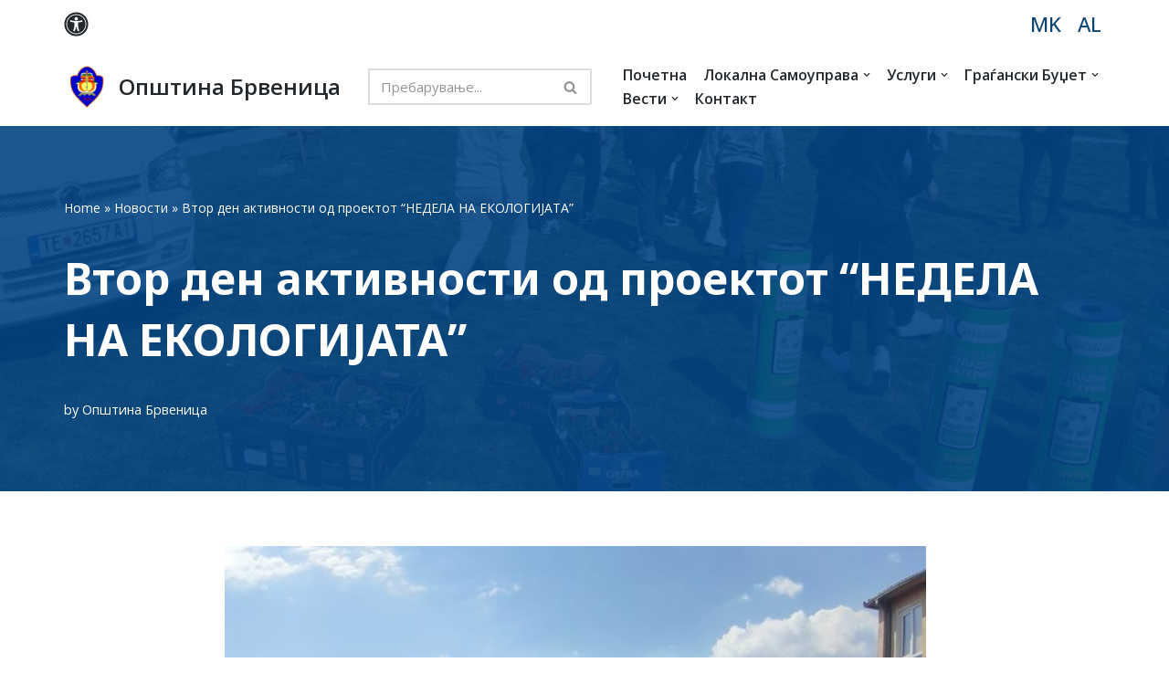

--- FILE ---
content_type: text/html; charset=UTF-8
request_url: https://brvenica.gov.mk/2023/03/22/%D0%B2%D1%82%D0%BE%D1%80-%D0%B4%D0%B5%D0%BD-%D0%B0%D0%BA%D1%82%D0%B8%D0%B2%D0%BD%D0%BE%D1%81%D1%82%D0%B8-%D0%BE%D0%B4-%D0%BF%D1%80%D0%BE%D0%B5%D0%BA%D1%82%D0%BE%D1%82-%D0%BD%D0%B5%D0%B4%D0%B5%D0%BB/
body_size: 17057
content:
<!DOCTYPE html>
<html lang="en-US">

<head>
	
	<meta charset="UTF-8">
	<meta name="viewport" content="width=device-width, initial-scale=1, minimum-scale=1">
	<link rel="profile" href="http://gmpg.org/xfn/11">
		<meta name='robots' content='index, follow, max-image-preview:large, max-snippet:-1, max-video-preview:-1' />

	<!-- This site is optimized with the Yoast SEO plugin v22.6 - https://yoast.com/wordpress/plugins/seo/ -->
	<title>Втор ден активности од проектот &quot;НЕДЕЛА НА ЕКОЛОГИЈАТА&quot; - Општина Брвеница</title>
	<link rel="canonical" href="https://brvenica.gov.mk/2023/03/22/втор-ден-активности-од-проектот-недел/" />
	<meta property="og:locale" content="en_US" />
	<meta property="og:type" content="article" />
	<meta property="og:title" content="Втор ден активности од проектот &quot;НЕДЕЛА НА ЕКОЛОГИЈАТА&quot; - Општина Брвеница" />
	<meta property="og:url" content="https://brvenica.gov.mk/2023/03/22/втор-ден-активности-од-проектот-недел/" />
	<meta property="og:site_name" content="Општина Брвеница" />
	<meta property="article:published_time" content="2023-03-22T18:24:59+00:00" />
	<meta property="article:modified_time" content="2023-03-22T18:25:01+00:00" />
	<meta property="og:image" content="https://brvenica.gov.mk/wp-content/uploads/2023/03/WhatsApp-Image-2023-03-22-at-15.19.59.jpeg" />
	<meta property="og:image:width" content="1200" />
	<meta property="og:image:height" content="1600" />
	<meta property="og:image:type" content="image/jpeg" />
	<meta name="author" content="Општина Брвеница" />
	<meta name="twitter:card" content="summary_large_image" />
	<meta name="twitter:label1" content="Written by" />
	<meta name="twitter:data1" content="Општина Брвеница" />
	<meta name="twitter:label2" content="Est. reading time" />
	<meta name="twitter:data2" content="2 minutes" />
	<script type="application/ld+json" class="yoast-schema-graph">{"@context":"https://schema.org","@graph":[{"@type":"Article","@id":"https://brvenica.gov.mk/2023/03/22/%d0%b2%d1%82%d0%be%d1%80-%d0%b4%d0%b5%d0%bd-%d0%b0%d0%ba%d1%82%d0%b8%d0%b2%d0%bd%d0%be%d1%81%d1%82%d0%b8-%d0%be%d0%b4-%d0%bf%d1%80%d0%be%d0%b5%d0%ba%d1%82%d0%be%d1%82-%d0%bd%d0%b5%d0%b4%d0%b5%d0%bb/#article","isPartOf":{"@id":"https://brvenica.gov.mk/2023/03/22/%d0%b2%d1%82%d0%be%d1%80-%d0%b4%d0%b5%d0%bd-%d0%b0%d0%ba%d1%82%d0%b8%d0%b2%d0%bd%d0%be%d1%81%d1%82%d0%b8-%d0%be%d0%b4-%d0%bf%d1%80%d0%be%d0%b5%d0%ba%d1%82%d0%be%d1%82-%d0%bd%d0%b5%d0%b4%d0%b5%d0%bb/"},"author":{"name":"Општина Брвеница","@id":"https://brvenica.gov.mk/#/schema/person/39c08f9a618528fb342be056bdb8b9a8"},"headline":"Втор ден активности од проектот &#8220;НЕДЕЛА НА ЕКОЛОГИЈАТА&#8221;","datePublished":"2023-03-22T18:24:59+00:00","dateModified":"2023-03-22T18:25:01+00:00","mainEntityOfPage":{"@id":"https://brvenica.gov.mk/2023/03/22/%d0%b2%d1%82%d0%be%d1%80-%d0%b4%d0%b5%d0%bd-%d0%b0%d0%ba%d1%82%d0%b8%d0%b2%d0%bd%d0%be%d1%81%d1%82%d0%b8-%d0%be%d0%b4-%d0%bf%d1%80%d0%be%d0%b5%d0%ba%d1%82%d0%be%d1%82-%d0%bd%d0%b5%d0%b4%d0%b5%d0%bb/"},"wordCount":8,"publisher":{"@id":"https://brvenica.gov.mk/#organization"},"image":{"@id":"https://brvenica.gov.mk/2023/03/22/%d0%b2%d1%82%d0%be%d1%80-%d0%b4%d0%b5%d0%bd-%d0%b0%d0%ba%d1%82%d0%b8%d0%b2%d0%bd%d0%be%d1%81%d1%82%d0%b8-%d0%be%d0%b4-%d0%bf%d1%80%d0%be%d0%b5%d0%ba%d1%82%d0%be%d1%82-%d0%bd%d0%b5%d0%b4%d0%b5%d0%bb/#primaryimage"},"thumbnailUrl":"https://brvenica.gov.mk/wp-content/uploads/2023/03/WhatsApp-Image-2023-03-22-at-15.19.59.jpeg","articleSection":["Соопштенија"],"inLanguage":"en-US"},{"@type":"WebPage","@id":"https://brvenica.gov.mk/2023/03/22/%d0%b2%d1%82%d0%be%d1%80-%d0%b4%d0%b5%d0%bd-%d0%b0%d0%ba%d1%82%d0%b8%d0%b2%d0%bd%d0%be%d1%81%d1%82%d0%b8-%d0%be%d0%b4-%d0%bf%d1%80%d0%be%d0%b5%d0%ba%d1%82%d0%be%d1%82-%d0%bd%d0%b5%d0%b4%d0%b5%d0%bb/","url":"https://brvenica.gov.mk/2023/03/22/%d0%b2%d1%82%d0%be%d1%80-%d0%b4%d0%b5%d0%bd-%d0%b0%d0%ba%d1%82%d0%b8%d0%b2%d0%bd%d0%be%d1%81%d1%82%d0%b8-%d0%be%d0%b4-%d0%bf%d1%80%d0%be%d0%b5%d0%ba%d1%82%d0%be%d1%82-%d0%bd%d0%b5%d0%b4%d0%b5%d0%bb/","name":"Втор ден активности од проектот \"НЕДЕЛА НА ЕКОЛОГИЈАТА\" - Општина Брвеница","isPartOf":{"@id":"https://brvenica.gov.mk/#website"},"primaryImageOfPage":{"@id":"https://brvenica.gov.mk/2023/03/22/%d0%b2%d1%82%d0%be%d1%80-%d0%b4%d0%b5%d0%bd-%d0%b0%d0%ba%d1%82%d0%b8%d0%b2%d0%bd%d0%be%d1%81%d1%82%d0%b8-%d0%be%d0%b4-%d0%bf%d1%80%d0%be%d0%b5%d0%ba%d1%82%d0%be%d1%82-%d0%bd%d0%b5%d0%b4%d0%b5%d0%bb/#primaryimage"},"image":{"@id":"https://brvenica.gov.mk/2023/03/22/%d0%b2%d1%82%d0%be%d1%80-%d0%b4%d0%b5%d0%bd-%d0%b0%d0%ba%d1%82%d0%b8%d0%b2%d0%bd%d0%be%d1%81%d1%82%d0%b8-%d0%be%d0%b4-%d0%bf%d1%80%d0%be%d0%b5%d0%ba%d1%82%d0%be%d1%82-%d0%bd%d0%b5%d0%b4%d0%b5%d0%bb/#primaryimage"},"thumbnailUrl":"https://brvenica.gov.mk/wp-content/uploads/2023/03/WhatsApp-Image-2023-03-22-at-15.19.59.jpeg","datePublished":"2023-03-22T18:24:59+00:00","dateModified":"2023-03-22T18:25:01+00:00","breadcrumb":{"@id":"https://brvenica.gov.mk/2023/03/22/%d0%b2%d1%82%d0%be%d1%80-%d0%b4%d0%b5%d0%bd-%d0%b0%d0%ba%d1%82%d0%b8%d0%b2%d0%bd%d0%be%d1%81%d1%82%d0%b8-%d0%be%d0%b4-%d0%bf%d1%80%d0%be%d0%b5%d0%ba%d1%82%d0%be%d1%82-%d0%bd%d0%b5%d0%b4%d0%b5%d0%bb/#breadcrumb"},"inLanguage":"en-US","potentialAction":[{"@type":"ReadAction","target":["https://brvenica.gov.mk/2023/03/22/%d0%b2%d1%82%d0%be%d1%80-%d0%b4%d0%b5%d0%bd-%d0%b0%d0%ba%d1%82%d0%b8%d0%b2%d0%bd%d0%be%d1%81%d1%82%d0%b8-%d0%be%d0%b4-%d0%bf%d1%80%d0%be%d0%b5%d0%ba%d1%82%d0%be%d1%82-%d0%bd%d0%b5%d0%b4%d0%b5%d0%bb/"]}]},{"@type":"ImageObject","inLanguage":"en-US","@id":"https://brvenica.gov.mk/2023/03/22/%d0%b2%d1%82%d0%be%d1%80-%d0%b4%d0%b5%d0%bd-%d0%b0%d0%ba%d1%82%d0%b8%d0%b2%d0%bd%d0%be%d1%81%d1%82%d0%b8-%d0%be%d0%b4-%d0%bf%d1%80%d0%be%d0%b5%d0%ba%d1%82%d0%be%d1%82-%d0%bd%d0%b5%d0%b4%d0%b5%d0%bb/#primaryimage","url":"https://brvenica.gov.mk/wp-content/uploads/2023/03/WhatsApp-Image-2023-03-22-at-15.19.59.jpeg","contentUrl":"https://brvenica.gov.mk/wp-content/uploads/2023/03/WhatsApp-Image-2023-03-22-at-15.19.59.jpeg","width":1200,"height":1600},{"@type":"BreadcrumbList","@id":"https://brvenica.gov.mk/2023/03/22/%d0%b2%d1%82%d0%be%d1%80-%d0%b4%d0%b5%d0%bd-%d0%b0%d0%ba%d1%82%d0%b8%d0%b2%d0%bd%d0%be%d1%81%d1%82%d0%b8-%d0%be%d0%b4-%d0%bf%d1%80%d0%be%d0%b5%d0%ba%d1%82%d0%be%d1%82-%d0%bd%d0%b5%d0%b4%d0%b5%d0%bb/#breadcrumb","itemListElement":[{"@type":"ListItem","position":1,"name":"Home","item":"https://brvenica.gov.mk/"},{"@type":"ListItem","position":2,"name":"Новости","item":"https://brvenica.gov.mk/%d0%bd%d0%be%d0%b2%d0%be%d1%81%d1%82%d0%b8/"},{"@type":"ListItem","position":3,"name":"Втор ден активности од проектот &#8220;НЕДЕЛА НА ЕКОЛОГИЈАТА&#8221;"}]},{"@type":"WebSite","@id":"https://brvenica.gov.mk/#website","url":"https://brvenica.gov.mk/","name":"Општина Брвеница","description":"MK","publisher":{"@id":"https://brvenica.gov.mk/#organization"},"potentialAction":[{"@type":"SearchAction","target":{"@type":"EntryPoint","urlTemplate":"https://brvenica.gov.mk/?s={search_term_string}"},"query-input":"required name=search_term_string"}],"inLanguage":"en-US"},{"@type":"Organization","@id":"https://brvenica.gov.mk/#organization","name":"Општина Брвеница","url":"https://brvenica.gov.mk/","logo":{"@type":"ImageObject","inLanguage":"en-US","@id":"https://brvenica.gov.mk/#/schema/logo/image/","url":"https://brvenica.gov.mk/wp-content/uploads/2021/11/Општина-Брвеница.png","contentUrl":"https://brvenica.gov.mk/wp-content/uploads/2021/11/Општина-Брвеница.png","width":512,"height":512,"caption":"Општина Брвеница"},"image":{"@id":"https://brvenica.gov.mk/#/schema/logo/image/"}},{"@type":"Person","@id":"https://brvenica.gov.mk/#/schema/person/39c08f9a618528fb342be056bdb8b9a8","name":"Општина Брвеница","image":{"@type":"ImageObject","inLanguage":"en-US","@id":"https://brvenica.gov.mk/#/schema/person/image/","url":"https://secure.gravatar.com/avatar/caa9d65b91ab80bf86b7f5cdc32cea2a?s=96&d=mm&r=g","contentUrl":"https://secure.gravatar.com/avatar/caa9d65b91ab80bf86b7f5cdc32cea2a?s=96&d=mm&r=g","caption":"Општина Брвеница"},"url":"https://brvenica.gov.mk/author/opstina/"}]}</script>
	<!-- / Yoast SEO plugin. -->


<link rel='dns-prefetch' href='//fonts.googleapis.com' />
<link rel="alternate" type="application/rss+xml" title="Општина Брвеница &raquo; Feed" href="https://brvenica.gov.mk/feed/" />
<link rel="alternate" type="application/rss+xml" title="Општина Брвеница &raquo; Comments Feed" href="https://brvenica.gov.mk/comments/feed/" />
<script>
window._wpemojiSettings = {"baseUrl":"https:\/\/s.w.org\/images\/core\/emoji\/14.0.0\/72x72\/","ext":".png","svgUrl":"https:\/\/s.w.org\/images\/core\/emoji\/14.0.0\/svg\/","svgExt":".svg","source":{"concatemoji":"https:\/\/brvenica.gov.mk\/wp-includes\/js\/wp-emoji-release.min.js?ver=6.3.2"}};
/*! This file is auto-generated */
!function(i,n){var o,s,e;function c(e){try{var t={supportTests:e,timestamp:(new Date).valueOf()};sessionStorage.setItem(o,JSON.stringify(t))}catch(e){}}function p(e,t,n){e.clearRect(0,0,e.canvas.width,e.canvas.height),e.fillText(t,0,0);var t=new Uint32Array(e.getImageData(0,0,e.canvas.width,e.canvas.height).data),r=(e.clearRect(0,0,e.canvas.width,e.canvas.height),e.fillText(n,0,0),new Uint32Array(e.getImageData(0,0,e.canvas.width,e.canvas.height).data));return t.every(function(e,t){return e===r[t]})}function u(e,t,n){switch(t){case"flag":return n(e,"\ud83c\udff3\ufe0f\u200d\u26a7\ufe0f","\ud83c\udff3\ufe0f\u200b\u26a7\ufe0f")?!1:!n(e,"\ud83c\uddfa\ud83c\uddf3","\ud83c\uddfa\u200b\ud83c\uddf3")&&!n(e,"\ud83c\udff4\udb40\udc67\udb40\udc62\udb40\udc65\udb40\udc6e\udb40\udc67\udb40\udc7f","\ud83c\udff4\u200b\udb40\udc67\u200b\udb40\udc62\u200b\udb40\udc65\u200b\udb40\udc6e\u200b\udb40\udc67\u200b\udb40\udc7f");case"emoji":return!n(e,"\ud83e\udef1\ud83c\udffb\u200d\ud83e\udef2\ud83c\udfff","\ud83e\udef1\ud83c\udffb\u200b\ud83e\udef2\ud83c\udfff")}return!1}function f(e,t,n){var r="undefined"!=typeof WorkerGlobalScope&&self instanceof WorkerGlobalScope?new OffscreenCanvas(300,150):i.createElement("canvas"),a=r.getContext("2d",{willReadFrequently:!0}),o=(a.textBaseline="top",a.font="600 32px Arial",{});return e.forEach(function(e){o[e]=t(a,e,n)}),o}function t(e){var t=i.createElement("script");t.src=e,t.defer=!0,i.head.appendChild(t)}"undefined"!=typeof Promise&&(o="wpEmojiSettingsSupports",s=["flag","emoji"],n.supports={everything:!0,everythingExceptFlag:!0},e=new Promise(function(e){i.addEventListener("DOMContentLoaded",e,{once:!0})}),new Promise(function(t){var n=function(){try{var e=JSON.parse(sessionStorage.getItem(o));if("object"==typeof e&&"number"==typeof e.timestamp&&(new Date).valueOf()<e.timestamp+604800&&"object"==typeof e.supportTests)return e.supportTests}catch(e){}return null}();if(!n){if("undefined"!=typeof Worker&&"undefined"!=typeof OffscreenCanvas&&"undefined"!=typeof URL&&URL.createObjectURL&&"undefined"!=typeof Blob)try{var e="postMessage("+f.toString()+"("+[JSON.stringify(s),u.toString(),p.toString()].join(",")+"));",r=new Blob([e],{type:"text/javascript"}),a=new Worker(URL.createObjectURL(r),{name:"wpTestEmojiSupports"});return void(a.onmessage=function(e){c(n=e.data),a.terminate(),t(n)})}catch(e){}c(n=f(s,u,p))}t(n)}).then(function(e){for(var t in e)n.supports[t]=e[t],n.supports.everything=n.supports.everything&&n.supports[t],"flag"!==t&&(n.supports.everythingExceptFlag=n.supports.everythingExceptFlag&&n.supports[t]);n.supports.everythingExceptFlag=n.supports.everythingExceptFlag&&!n.supports.flag,n.DOMReady=!1,n.readyCallback=function(){n.DOMReady=!0}}).then(function(){return e}).then(function(){var e;n.supports.everything||(n.readyCallback(),(e=n.source||{}).concatemoji?t(e.concatemoji):e.wpemoji&&e.twemoji&&(t(e.twemoji),t(e.wpemoji)))}))}((window,document),window._wpemojiSettings);
</script>
<style>
img.wp-smiley,
img.emoji {
	display: inline !important;
	border: none !important;
	box-shadow: none !important;
	height: 1em !important;
	width: 1em !important;
	margin: 0 0.07em !important;
	vertical-align: -0.1em !important;
	background: none !important;
	padding: 0 !important;
}
</style>
	<link rel='stylesheet' id='wp-block-library-css' href='https://brvenica.gov.mk/wp-includes/css/dist/block-library/style.min.css?ver=6.3.2' media='all' />
<style id='classic-theme-styles-inline-css'>
/*! This file is auto-generated */
.wp-block-button__link{color:#fff;background-color:#32373c;border-radius:9999px;box-shadow:none;text-decoration:none;padding:calc(.667em + 2px) calc(1.333em + 2px);font-size:1.125em}.wp-block-file__button{background:#32373c;color:#fff;text-decoration:none}
</style>
<style id='global-styles-inline-css'>
body{--wp--preset--color--black: #000000;--wp--preset--color--cyan-bluish-gray: #abb8c3;--wp--preset--color--white: #ffffff;--wp--preset--color--pale-pink: #f78da7;--wp--preset--color--vivid-red: #cf2e2e;--wp--preset--color--luminous-vivid-orange: #ff6900;--wp--preset--color--luminous-vivid-amber: #fcb900;--wp--preset--color--light-green-cyan: #7bdcb5;--wp--preset--color--vivid-green-cyan: #00d084;--wp--preset--color--pale-cyan-blue: #8ed1fc;--wp--preset--color--vivid-cyan-blue: #0693e3;--wp--preset--color--vivid-purple: #9b51e0;--wp--preset--color--neve-link-color: var(--nv-primary-accent);--wp--preset--color--neve-link-hover-color: var(--nv-secondary-accent);--wp--preset--color--nv-site-bg: var(--nv-site-bg);--wp--preset--color--nv-light-bg: var(--nv-light-bg);--wp--preset--color--nv-dark-bg: var(--nv-dark-bg);--wp--preset--color--neve-text-color: var(--nv-text-color);--wp--preset--color--nv-text-dark-bg: var(--nv-text-dark-bg);--wp--preset--color--nv-c-1: var(--nv-c-1);--wp--preset--color--nv-c-2: var(--nv-c-2);--wp--preset--gradient--vivid-cyan-blue-to-vivid-purple: linear-gradient(135deg,rgba(6,147,227,1) 0%,rgb(155,81,224) 100%);--wp--preset--gradient--light-green-cyan-to-vivid-green-cyan: linear-gradient(135deg,rgb(122,220,180) 0%,rgb(0,208,130) 100%);--wp--preset--gradient--luminous-vivid-amber-to-luminous-vivid-orange: linear-gradient(135deg,rgba(252,185,0,1) 0%,rgba(255,105,0,1) 100%);--wp--preset--gradient--luminous-vivid-orange-to-vivid-red: linear-gradient(135deg,rgba(255,105,0,1) 0%,rgb(207,46,46) 100%);--wp--preset--gradient--very-light-gray-to-cyan-bluish-gray: linear-gradient(135deg,rgb(238,238,238) 0%,rgb(169,184,195) 100%);--wp--preset--gradient--cool-to-warm-spectrum: linear-gradient(135deg,rgb(74,234,220) 0%,rgb(151,120,209) 20%,rgb(207,42,186) 40%,rgb(238,44,130) 60%,rgb(251,105,98) 80%,rgb(254,248,76) 100%);--wp--preset--gradient--blush-light-purple: linear-gradient(135deg,rgb(255,206,236) 0%,rgb(152,150,240) 100%);--wp--preset--gradient--blush-bordeaux: linear-gradient(135deg,rgb(254,205,165) 0%,rgb(254,45,45) 50%,rgb(107,0,62) 100%);--wp--preset--gradient--luminous-dusk: linear-gradient(135deg,rgb(255,203,112) 0%,rgb(199,81,192) 50%,rgb(65,88,208) 100%);--wp--preset--gradient--pale-ocean: linear-gradient(135deg,rgb(255,245,203) 0%,rgb(182,227,212) 50%,rgb(51,167,181) 100%);--wp--preset--gradient--electric-grass: linear-gradient(135deg,rgb(202,248,128) 0%,rgb(113,206,126) 100%);--wp--preset--gradient--midnight: linear-gradient(135deg,rgb(2,3,129) 0%,rgb(40,116,252) 100%);--wp--preset--font-size--small: 13px;--wp--preset--font-size--medium: 20px;--wp--preset--font-size--large: 36px;--wp--preset--font-size--x-large: 42px;--wp--preset--spacing--20: 0.44rem;--wp--preset--spacing--30: 0.67rem;--wp--preset--spacing--40: 1rem;--wp--preset--spacing--50: 1.5rem;--wp--preset--spacing--60: 2.25rem;--wp--preset--spacing--70: 3.38rem;--wp--preset--spacing--80: 5.06rem;--wp--preset--shadow--natural: 6px 6px 9px rgba(0, 0, 0, 0.2);--wp--preset--shadow--deep: 12px 12px 50px rgba(0, 0, 0, 0.4);--wp--preset--shadow--sharp: 6px 6px 0px rgba(0, 0, 0, 0.2);--wp--preset--shadow--outlined: 6px 6px 0px -3px rgba(255, 255, 255, 1), 6px 6px rgba(0, 0, 0, 1);--wp--preset--shadow--crisp: 6px 6px 0px rgba(0, 0, 0, 1);}:where(.is-layout-flex){gap: 0.5em;}:where(.is-layout-grid){gap: 0.5em;}body .is-layout-flow > .alignleft{float: left;margin-inline-start: 0;margin-inline-end: 2em;}body .is-layout-flow > .alignright{float: right;margin-inline-start: 2em;margin-inline-end: 0;}body .is-layout-flow > .aligncenter{margin-left: auto !important;margin-right: auto !important;}body .is-layout-constrained > .alignleft{float: left;margin-inline-start: 0;margin-inline-end: 2em;}body .is-layout-constrained > .alignright{float: right;margin-inline-start: 2em;margin-inline-end: 0;}body .is-layout-constrained > .aligncenter{margin-left: auto !important;margin-right: auto !important;}body .is-layout-constrained > :where(:not(.alignleft):not(.alignright):not(.alignfull)){max-width: var(--wp--style--global--content-size);margin-left: auto !important;margin-right: auto !important;}body .is-layout-constrained > .alignwide{max-width: var(--wp--style--global--wide-size);}body .is-layout-flex{display: flex;}body .is-layout-flex{flex-wrap: wrap;align-items: center;}body .is-layout-flex > *{margin: 0;}body .is-layout-grid{display: grid;}body .is-layout-grid > *{margin: 0;}:where(.wp-block-columns.is-layout-flex){gap: 2em;}:where(.wp-block-columns.is-layout-grid){gap: 2em;}:where(.wp-block-post-template.is-layout-flex){gap: 1.25em;}:where(.wp-block-post-template.is-layout-grid){gap: 1.25em;}.has-black-color{color: var(--wp--preset--color--black) !important;}.has-cyan-bluish-gray-color{color: var(--wp--preset--color--cyan-bluish-gray) !important;}.has-white-color{color: var(--wp--preset--color--white) !important;}.has-pale-pink-color{color: var(--wp--preset--color--pale-pink) !important;}.has-vivid-red-color{color: var(--wp--preset--color--vivid-red) !important;}.has-luminous-vivid-orange-color{color: var(--wp--preset--color--luminous-vivid-orange) !important;}.has-luminous-vivid-amber-color{color: var(--wp--preset--color--luminous-vivid-amber) !important;}.has-light-green-cyan-color{color: var(--wp--preset--color--light-green-cyan) !important;}.has-vivid-green-cyan-color{color: var(--wp--preset--color--vivid-green-cyan) !important;}.has-pale-cyan-blue-color{color: var(--wp--preset--color--pale-cyan-blue) !important;}.has-vivid-cyan-blue-color{color: var(--wp--preset--color--vivid-cyan-blue) !important;}.has-vivid-purple-color{color: var(--wp--preset--color--vivid-purple) !important;}.has-black-background-color{background-color: var(--wp--preset--color--black) !important;}.has-cyan-bluish-gray-background-color{background-color: var(--wp--preset--color--cyan-bluish-gray) !important;}.has-white-background-color{background-color: var(--wp--preset--color--white) !important;}.has-pale-pink-background-color{background-color: var(--wp--preset--color--pale-pink) !important;}.has-vivid-red-background-color{background-color: var(--wp--preset--color--vivid-red) !important;}.has-luminous-vivid-orange-background-color{background-color: var(--wp--preset--color--luminous-vivid-orange) !important;}.has-luminous-vivid-amber-background-color{background-color: var(--wp--preset--color--luminous-vivid-amber) !important;}.has-light-green-cyan-background-color{background-color: var(--wp--preset--color--light-green-cyan) !important;}.has-vivid-green-cyan-background-color{background-color: var(--wp--preset--color--vivid-green-cyan) !important;}.has-pale-cyan-blue-background-color{background-color: var(--wp--preset--color--pale-cyan-blue) !important;}.has-vivid-cyan-blue-background-color{background-color: var(--wp--preset--color--vivid-cyan-blue) !important;}.has-vivid-purple-background-color{background-color: var(--wp--preset--color--vivid-purple) !important;}.has-black-border-color{border-color: var(--wp--preset--color--black) !important;}.has-cyan-bluish-gray-border-color{border-color: var(--wp--preset--color--cyan-bluish-gray) !important;}.has-white-border-color{border-color: var(--wp--preset--color--white) !important;}.has-pale-pink-border-color{border-color: var(--wp--preset--color--pale-pink) !important;}.has-vivid-red-border-color{border-color: var(--wp--preset--color--vivid-red) !important;}.has-luminous-vivid-orange-border-color{border-color: var(--wp--preset--color--luminous-vivid-orange) !important;}.has-luminous-vivid-amber-border-color{border-color: var(--wp--preset--color--luminous-vivid-amber) !important;}.has-light-green-cyan-border-color{border-color: var(--wp--preset--color--light-green-cyan) !important;}.has-vivid-green-cyan-border-color{border-color: var(--wp--preset--color--vivid-green-cyan) !important;}.has-pale-cyan-blue-border-color{border-color: var(--wp--preset--color--pale-cyan-blue) !important;}.has-vivid-cyan-blue-border-color{border-color: var(--wp--preset--color--vivid-cyan-blue) !important;}.has-vivid-purple-border-color{border-color: var(--wp--preset--color--vivid-purple) !important;}.has-vivid-cyan-blue-to-vivid-purple-gradient-background{background: var(--wp--preset--gradient--vivid-cyan-blue-to-vivid-purple) !important;}.has-light-green-cyan-to-vivid-green-cyan-gradient-background{background: var(--wp--preset--gradient--light-green-cyan-to-vivid-green-cyan) !important;}.has-luminous-vivid-amber-to-luminous-vivid-orange-gradient-background{background: var(--wp--preset--gradient--luminous-vivid-amber-to-luminous-vivid-orange) !important;}.has-luminous-vivid-orange-to-vivid-red-gradient-background{background: var(--wp--preset--gradient--luminous-vivid-orange-to-vivid-red) !important;}.has-very-light-gray-to-cyan-bluish-gray-gradient-background{background: var(--wp--preset--gradient--very-light-gray-to-cyan-bluish-gray) !important;}.has-cool-to-warm-spectrum-gradient-background{background: var(--wp--preset--gradient--cool-to-warm-spectrum) !important;}.has-blush-light-purple-gradient-background{background: var(--wp--preset--gradient--blush-light-purple) !important;}.has-blush-bordeaux-gradient-background{background: var(--wp--preset--gradient--blush-bordeaux) !important;}.has-luminous-dusk-gradient-background{background: var(--wp--preset--gradient--luminous-dusk) !important;}.has-pale-ocean-gradient-background{background: var(--wp--preset--gradient--pale-ocean) !important;}.has-electric-grass-gradient-background{background: var(--wp--preset--gradient--electric-grass) !important;}.has-midnight-gradient-background{background: var(--wp--preset--gradient--midnight) !important;}.has-small-font-size{font-size: var(--wp--preset--font-size--small) !important;}.has-medium-font-size{font-size: var(--wp--preset--font-size--medium) !important;}.has-large-font-size{font-size: var(--wp--preset--font-size--large) !important;}.has-x-large-font-size{font-size: var(--wp--preset--font-size--x-large) !important;}
.wp-block-navigation a:where(:not(.wp-element-button)){color: inherit;}
:where(.wp-block-post-template.is-layout-flex){gap: 1.25em;}:where(.wp-block-post-template.is-layout-grid){gap: 1.25em;}
:where(.wp-block-columns.is-layout-flex){gap: 2em;}:where(.wp-block-columns.is-layout-grid){gap: 2em;}
.wp-block-pullquote{font-size: 1.5em;line-height: 1.6;}
</style>
<link rel='stylesheet' id='scroll-top-css-css' href='https://brvenica.gov.mk/wp-content/plugins/scroll-top/assets/css/scroll-top.css?ver=1.5.5' media='all' />
<link rel='stylesheet' id='sfwppa-public-style-css' href='https://brvenica.gov.mk/wp-content/plugins/styles-for-wp-pagenavi-addon/assets/css/sfwppa-style.css?ver=1.2.4' media='all' />
<link rel='stylesheet' id='wpos-slick-style-css' href='https://brvenica.gov.mk/wp-content/plugins/wp-responsive-recent-post-slider/assets/css/slick.css?ver=3.7.1' media='all' />
<link rel='stylesheet' id='wppsac-public-style-css' href='https://brvenica.gov.mk/wp-content/plugins/wp-responsive-recent-post-slider/assets/css/recent-post-style.css?ver=3.7.1' media='all' />
<link rel='stylesheet' id='wp-show-posts-css' href='https://brvenica.gov.mk/wp-content/plugins/wp-show-posts/css/wp-show-posts-min.css?ver=1.1.6' media='all' />
<link rel='stylesheet' id='neve-style-css' href='https://brvenica.gov.mk/wp-content/themes/neve/style-main-new.min.css?ver=4.2.1' media='all' />
<style id='neve-style-inline-css'>
.is-menu-sidebar .header-menu-sidebar { visibility: visible; }.is-menu-sidebar.menu_sidebar_slide_left .header-menu-sidebar { transform: translate3d(0, 0, 0); left: 0; }.is-menu-sidebar.menu_sidebar_slide_right .header-menu-sidebar { transform: translate3d(0, 0, 0); right: 0; }.is-menu-sidebar.menu_sidebar_pull_right .header-menu-sidebar, .is-menu-sidebar.menu_sidebar_pull_left .header-menu-sidebar { transform: translateX(0); }.is-menu-sidebar.menu_sidebar_dropdown .header-menu-sidebar { height: auto; }.is-menu-sidebar.menu_sidebar_dropdown .header-menu-sidebar-inner { max-height: 400px; padding: 20px 0; }.is-menu-sidebar.menu_sidebar_full_canvas .header-menu-sidebar { opacity: 1; }.header-menu-sidebar .menu-item-nav-search:not(.floating) { pointer-events: none; }.header-menu-sidebar .menu-item-nav-search .is-menu-sidebar { pointer-events: unset; }@media screen and (max-width: 960px) { .builder-item.cr .item--inner { --textalign: center; --justify: center; } }
.nv-meta-list li.meta:not(:last-child):after { content:"/" }.nv-meta-list .no-mobile{
			display:none;
		}.nv-meta-list li.last::after{
			content: ""!important;
		}@media (min-width: 769px) {
			.nv-meta-list .no-mobile {
				display: inline-block;
			}
			.nv-meta-list li.last:not(:last-child)::after {
		 		content: "/" !important;
			}
		}
.toggle-palette a { display: flex; align-items: center; } .toggle-palette .icon { display: flex; width: var(--iconsize); height: var(--iconsize); fill: currentColor; } .toggle-palette .label { font-size: 0.85em; margin-left: 5px; }
 :root{ --container: 748px;--postwidth:100%; --primarybtnbg: var(--nv-primary-accent); --primarybtnhoverbg: var(--nv-secondary-accent); --secondarybtnhoverbg: var(--nv-secondary-accent); --primarybtncolor: var(--nv-text-dark-bg); --secondarybtncolor: var(--nv-primary-accent); --primarybtnhovercolor: #ffffff; --secondarybtnhovercolor: var(--nv-text-color);--primarybtnborderradius:4px;--secondarybtnborderradius:4px;--secondarybtnborderwidth:1px;--btnpadding:15px 30px;--primarybtnpadding:15px 30px;--secondarybtnpadding:calc(15px - 1px) calc(30px - 1px); --bodyfontfamily: "Open Sans"; --bodyfontsize: 015px; --bodylineheight: 1.6em; --bodyletterspacing: 0px; --bodyfontweight: 400; --bodytexttransform: none; --headingsfontfamily: "Noto Sans"; --h1fontsize: 046px; --h1fontweight: 700; --h1lineheight: 1.4em; --h1letterspacing: 0px; --h1texttransform: capitalize; --h2fontsize: 36px; --h2fontweight: 600; --h2lineheight: 1.4em; --h2letterspacing: 0px; --h2texttransform: capitalize; --h3fontsize: 32px; --h3fontweight: 600; --h3lineheight: 1.4em; --h3letterspacing: 0px; --h3texttransform: capitalize; --h4fontsize: 24px; --h4fontweight: 600; --h4lineheight: 1.4em; --h4letterspacing: 0px; --h4texttransform: capitalize; --h5fontsize: 18px; --h5fontweight: 600; --h5lineheight: 1.4em; --h5letterspacing: 0px; --h5texttransform: capitalize; --h6fontsize: 14px; --h6fontweight: 600; --h6lineheight: 1.4em; --h6letterspacing: 0px; --h6texttransform: capitalize;--formfieldborderwidth:2px;--formfieldborderradius:3px; --formfieldbgcolor: var(--nv-site-bg); --formfieldbordercolor: #dddddd; --formfieldcolor: var(--nv-text-color);--formfieldpadding:10px 12px; } .nv-index-posts{ --borderradius:0px; } .has-neve-button-color-color{ color: var(--nv-primary-accent)!important; } .has-neve-button-color-background-color{ background-color: var(--nv-primary-accent)!important; } .single-post-container .alignfull > [class*="__inner-container"], .single-post-container .alignwide > [class*="__inner-container"]{ max-width:718px } .nv-meta-list{ --avatarsize: 20px; } .single .nv-meta-list{ --avatarsize: 20px; } .blog .blog-entry-title, .archive .blog-entry-title{ --fontsize: 29px; } .single h1.entry-title{ --fontsize: 38px; } .nv-post-cover{ --height: 250px;--padding:40px 15px;--justify: flex-start; --textalign: left; --valign: center; } .nv-post-cover .nv-title-meta-wrap, .nv-page-title-wrap, .entry-header{ --textalign: left; } .nv-is-boxed.nv-title-meta-wrap{ --padding:40px 15px; --bgcolor: var(--nv-dark-bg); } .nv-overlay{ --bgcolor: var(--nv-primary-accent); --opacity: 90; --blendmode: normal; } .nv-is-boxed.nv-comments-wrap{ --padding:20px; } .nv-is-boxed.comment-respond{ --padding:20px; } .single:not(.single-product), .page{ --c-vspace:0 0 0 0;; } .scroll-to-top{ --color: var(--nv-text-dark-bg);--padding:8px 10px; --borderradius: 3px; --bgcolor: var(--nv-primary-accent); --hovercolor: var(--nv-text-dark-bg); --hoverbgcolor: var(--nv-primary-accent);--size:16px; } .global-styled{ --bgcolor: var(--nv-site-bg); } .header-top{ --rowbcolor: var(--nv-light-bg); --color: var(--nv-text-color); } .header-main{ --rowbwidth:0px; --rowbcolor: #ffffff; --color: #000000; --bgcolor: var(--nv-site-bg); } .header-bottom{ --rowbcolor: var(--nv-light-bg); --color: var(--nv-text-color); } .header-menu-sidebar-bg{ --justify: flex-start; --textalign: left;--flexg: 1;--wrapdropdownwidth: auto; --color: var(--nv-text-color); --bgcolor: var(--nv-site-bg); } .header-menu-sidebar{ width: 360px; } .builder-item--logo{ --maxwidth: 40px; --color: var(--nv-text-color); --fs: 24px;--padding:10px 0;--margin:0; --textalign: left;--justify: flex-start; } .builder-item--nav-icon,.header-menu-sidebar .close-sidebar-panel .navbar-toggle{ --color: var(--nv-text-color);--borderradius:0;--borderwidth:1px; } .builder-item--nav-icon{ --label-margin:0 5px 0 0;;--padding:10px 15px;--margin:0; } .builder-item--primary-menu{ --color: var(--nv-text-color); --hovercolor: #ff6600; --hovertextcolor: var(--nv-text-color); --activecolor: #ff6600; --spacing: 20px; --height: 25px;--padding:0;--margin:0; --fontsize: 1em; --lineheight: 1.6em; --letterspacing: 0px; --fontweight: 600; --texttransform: none; --iconsize: 1em; } .hfg-is-group.has-primary-menu .inherit-ff{ --inheritedfw: 600; } .builder-item--header_palette_switch{ --iconsize: 27px;--padding:0;--margin:0; } .builder-item--header_search{ --height: 40px; --formfieldfontsize: 14px;--formfieldborderwidth:2px;--formfieldborderradius:2px;--padding:0;--margin:0; } .builder-item--header_search_responsive{ --iconsize: 20px; --color: var(--nv-text-color); --formfieldfontsize: 14px;--formfieldborderwidth:2px;--formfieldborderradius:2px; --height: 40px;--padding:0 10px;--margin:0; } .builder-item--secondary-menu{ --color: var(--nv-secondary-accent); --hovercolor: var(--nv-secondary-accent); --hovertextcolor: var(--nv-text-color); --spacing: 10px; --height: 20px;--padding:0;--margin:0; --fontsize: 01.3em; --lineheight: 01em; --letterspacing: 0px; --fontweight: 500; --texttransform: none; --iconsize: 01.3em; } .hfg-is-group.has-secondary-menu .inherit-ff{ --inheritedfw: 500; } .footer-top-inner .row{ grid-template-columns:1fr 1fr 1fr; --valign: flex-start; } .footer-top{ --rowbcolor: var(--nv-light-bg); --color: var(--nv-text-color); --bgcolor: #ffffff; } .footer-main-inner .row{ grid-template-columns:repeat(4, 1fr); --valign: flex-start; } .footer-main{ --rowbcolor: var(--nv-light-bg); --color: var(--nv-text-color); --bgcolor: var(--nv-site-bg); } .footer-bottom-inner .row{ grid-template-columns:1fr; --valign: center; } .footer-bottom{ --rowbcolor: var(--nv-light-bg); --color: var(--nv-text-dark-bg); --bgcolor: var(--nv-secondary-accent); } @media(min-width: 576px){ :root{ --container: 992px;--postwidth:100%;--btnpadding:15px 30px;--primarybtnpadding:15px 30px;--secondarybtnpadding:calc(15px - 1px) calc(30px - 1px); --bodyfontsize: 16px; --bodylineheight: 1.6em; --bodyletterspacing: 0px; --h1fontsize: 55px; --h1lineheight: 1.4em; --h1letterspacing: 0px; --h2fontsize: 38px; --h2lineheight: 1.4em; --h2letterspacing: 0px; --h3fontsize: 30px; --h3lineheight: 1.4em; --h3letterspacing: 0px; --h4fontsize: 24px; --h4lineheight: 1.4em; --h4letterspacing: 0px; --h5fontsize: 20px; --h5lineheight: 1.4em; --h5letterspacing: 0px; --h6fontsize: 16px; --h6lineheight: 1.4em; --h6letterspacing: 0px; } .single-post-container .alignfull > [class*="__inner-container"], .single-post-container .alignwide > [class*="__inner-container"]{ max-width:962px } .nv-meta-list{ --avatarsize: 20px; } .single .nv-meta-list{ --avatarsize: 20px; } .blog .blog-entry-title, .archive .blog-entry-title{ --fontsize: 44px; } .single h1.entry-title{ --fontsize: 44px; } .nv-post-cover{ --height: 320px;--padding:60px 30px;--justify: flex-start; --textalign: left; --valign: center; } .nv-post-cover .nv-title-meta-wrap, .nv-page-title-wrap, .entry-header{ --textalign: left; } .nv-is-boxed.nv-title-meta-wrap{ --padding:60px 30px; } .nv-is-boxed.nv-comments-wrap{ --padding:30px; } .nv-is-boxed.comment-respond{ --padding:30px; } .single:not(.single-product), .page{ --c-vspace:0 0 0 0;; } .scroll-to-top{ --padding:8px 10px;--size:16px; } .header-main{ --rowbwidth:0px; } .header-menu-sidebar-bg{ --justify: flex-start; --textalign: left;--flexg: 1;--wrapdropdownwidth: auto; } .header-menu-sidebar{ width: 360px; } .builder-item--logo{ --maxwidth: 40px; --fs: 24px;--padding:10px 0;--margin:0; --textalign: left;--justify: flex-start; } .builder-item--nav-icon{ --label-margin:0 5px 0 0;;--padding:10px 15px;--margin:0; } .builder-item--primary-menu{ --spacing: 20px; --height: 25px;--padding:0;--margin:0; --fontsize: 1em; --lineheight: 1.6em; --letterspacing: 0px; --iconsize: 1em; } .builder-item--header_palette_switch{ --iconsize: 27px;--padding:0;--margin:0; } .builder-item--header_search{ --height: 40px; --formfieldfontsize: 14px;--formfieldborderwidth:2px;--formfieldborderradius:2px;--padding:0;--margin:0; } .builder-item--header_search_responsive{ --formfieldfontsize: 14px;--formfieldborderwidth:2px;--formfieldborderradius:2px; --height: 40px;--padding:0 10px;--margin:0; } .builder-item--secondary-menu{ --spacing: 10px; --height: 20px;--padding:0;--margin:0; --fontsize: 01.3em; --lineheight: 1.6em; --letterspacing: 0px; --iconsize: 01.3em; } }@media(min-width: 960px){ :root{ --container: 1170px;--postwidth:100%;--btnpadding:15px 30px;--primarybtnpadding:15px 30px;--secondarybtnpadding:calc(15px - 1px) calc(30px - 1px); --bodyfontsize: 16px; --bodylineheight: 1.7em; --bodyletterspacing: 0px; --h1fontsize: 68px; --h1lineheight: 1.4em; --h1letterspacing: 0px; --h2fontsize: 44px; --h2lineheight: 1.4em; --h2letterspacing: 0px; --h3fontsize: 30px; --h3lineheight: 1.4em; --h3letterspacing: 0px; --h4fontsize: 22px; --h4lineheight: 1.4em; --h4letterspacing: 0px; --h5fontsize: 18px; --h5lineheight: 1.4em; --h5letterspacing: 0px; --h6fontsize: 16px; --h6lineheight: 1.4em; --h6letterspacing: 0px; } body:not(.single):not(.archive):not(.blog):not(.search):not(.error404) .neve-main > .container .col, body.post-type-archive-course .neve-main > .container .col, body.post-type-archive-llms_membership .neve-main > .container .col{ max-width: 100%; } body:not(.single):not(.archive):not(.blog):not(.search):not(.error404) .nv-sidebar-wrap, body.post-type-archive-course .nv-sidebar-wrap, body.post-type-archive-llms_membership .nv-sidebar-wrap{ max-width: 0%; } .neve-main > .archive-container .nv-index-posts.col{ max-width: 100%; } .neve-main > .archive-container .nv-sidebar-wrap{ max-width: 0%; } .neve-main > .single-post-container .nv-single-post-wrap.col{ max-width: 70%; } .single-post-container .alignfull > [class*="__inner-container"], .single-post-container .alignwide > [class*="__inner-container"]{ max-width:789px } .container-fluid.single-post-container .alignfull > [class*="__inner-container"], .container-fluid.single-post-container .alignwide > [class*="__inner-container"]{ max-width:calc(70% + 15px) } .neve-main > .single-post-container .nv-sidebar-wrap{ max-width: 30%; } .nv-meta-list{ --avatarsize: 20px; } .single .nv-meta-list{ --avatarsize: 20px; } .single h1.entry-title{ --fontsize: 48px; } .nv-post-cover{ --height: 400px;--padding:60px 40px;--justify: flex-start; --textalign: left; --valign: center; } .nv-post-cover .nv-title-meta-wrap, .nv-page-title-wrap, .entry-header{ --textalign: left; } .nv-is-boxed.nv-title-meta-wrap{ --padding:60px 40px; } .nv-is-boxed.nv-comments-wrap{ --padding:40px; } .nv-is-boxed.comment-respond{ --padding:40px; } .single:not(.single-product), .page{ --c-vspace:0 0 0 0;; } .scroll-to-top{ --padding:8px 10px;--size:16px; } .header-main{ --rowbwidth:0px; } .header-menu-sidebar-bg{ --justify: flex-start; --textalign: left;--flexg: 1;--wrapdropdownwidth: auto; } .header-menu-sidebar{ width: 360px; } .builder-item--logo{ --maxwidth: 50px; --fs: 24px;--padding:10px 0;--margin:0; --textalign: left;--justify: flex-start; } .builder-item--nav-icon{ --label-margin:0 5px 0 0;;--padding:10px 15px;--margin:0; } .builder-item--primary-menu{ --spacing: 10px; --height: 25px;--padding:0;--margin:0; --fontsize: 1em; --lineheight: 1.6em; --letterspacing: 0px; --iconsize: 1em; } .builder-item--header_palette_switch{ --iconsize: 27px;--padding:0;--margin:0; } .builder-item--header_search{ --height: 40px; --formfieldfontsize: 15px;--formfieldborderwidth:2px;--formfieldborderradius:2px;--padding:0;--margin:0; } .builder-item--header_search_responsive{ --formfieldfontsize: 14px;--formfieldborderwidth:2px;--formfieldborderradius:2px; --height: 40px;--padding:0 10px;--margin:0; } .builder-item--secondary-menu{ --spacing: 10px; --height: 20px;--padding:0;--margin:0; --fontsize: 01.4em; --lineheight: 1.6em; --letterspacing: 0px; --iconsize: 01.4em; } }.scroll-to-top {right: 20px; border: none; position: fixed; bottom: 30px; display: none; opacity: 0; visibility: hidden; transition: opacity 0.3s ease-in-out, visibility 0.3s ease-in-out; align-items: center; justify-content: center; z-index: 999; } @supports (-webkit-overflow-scrolling: touch) { .scroll-to-top { bottom: 74px; } } .scroll-to-top.image { background-position: center; } .scroll-to-top .scroll-to-top-image { width: 100%; height: 100%; } .scroll-to-top .scroll-to-top-label { margin: 0; padding: 5px; } .scroll-to-top:hover { text-decoration: none; } .scroll-to-top.scroll-to-top-left {left: 20px; right: unset;} .scroll-to-top.scroll-show-mobile { display: flex; } @media (min-width: 960px) { .scroll-to-top { display: flex; } }.scroll-to-top { color: var(--color); padding: var(--padding); border-radius: var(--borderradius); background: var(--bgcolor); } .scroll-to-top:hover, .scroll-to-top:focus { color: var(--hovercolor); background: var(--hoverbgcolor); } .scroll-to-top-icon, .scroll-to-top.image .scroll-to-top-image { width: var(--size); height: var(--size); } .scroll-to-top-image { background-image: var(--bgimage); background-size: cover; }:root{--nv-primary-accent:#044484;--nv-secondary-accent:#0c4474;--nv-site-bg:#ffffff;--nv-light-bg:#ffffff;--nv-dark-bg:#14171c;--nv-text-color:#23282d;--nv-text-dark-bg:#ffffff;--nv-c-1:#40a4b4;--nv-c-2:#4444c0;--nv-fallback-ff:Arial, Helvetica, sans-serif;} [data-neve-theme="light"], html.neve-light-theme { --nv-primary-accent:#044484;--nv-secondary-accent:#0c4474;--nv-site-bg:#ffffff;--nv-light-bg:#ffffff;--nv-dark-bg:#14171c;--nv-text-color:#23282d;--nv-text-dark-bg:#ffffff;--nv-c-1:#40a4b4;--nv-c-2:#4444c0; } [data-neve-theme="dark"], html.neve-dark-theme ~ * { --nv-primary-accent:#0043e8;--nv-secondary-accent:#0a1e68;--nv-site-bg:#0c162e;--nv-light-bg:#111c36;--nv-dark-bg:#080808;--nv-text-color:#ffffff;--nv-text-dark-bg:#ffffff;--nv-c-1:#77b978;--nv-c-2:#f37262; } 
</style>
<link rel='stylesheet' id='neve-google-font-open-sans-css' href='//fonts.googleapis.com/css?family=Open+Sans%3A400%2C600%2C500&#038;display=swap&#038;ver=4.2.1' media='all' />
<link rel='stylesheet' id='neve-google-font-noto-sans-css' href='//fonts.googleapis.com/css?family=Noto+Sans%3A400%2C700%2C600&#038;display=swap&#038;ver=4.2.1' media='all' />
<script src='https://brvenica.gov.mk/wp-includes/js/jquery/jquery.min.js?ver=3.7.0' id='jquery-core-js'></script>
<script src='https://brvenica.gov.mk/wp-includes/js/jquery/jquery-migrate.min.js?ver=3.4.1' id='jquery-migrate-js'></script>
<link rel="https://api.w.org/" href="https://brvenica.gov.mk/wp-json/" /><link rel="alternate" type="application/json" href="https://brvenica.gov.mk/wp-json/wp/v2/posts/2387" /><link rel="EditURI" type="application/rsd+xml" title="RSD" href="https://brvenica.gov.mk/xmlrpc.php?rsd" />
<meta name="generator" content="WordPress 6.3.2" />
<link rel='shortlink' href='https://brvenica.gov.mk/?p=2387' />
<link rel="alternate" type="application/json+oembed" href="https://brvenica.gov.mk/wp-json/oembed/1.0/embed?url=https%3A%2F%2Fbrvenica.gov.mk%2F2023%2F03%2F22%2F%25d0%25b2%25d1%2582%25d0%25be%25d1%2580-%25d0%25b4%25d0%25b5%25d0%25bd-%25d0%25b0%25d0%25ba%25d1%2582%25d0%25b8%25d0%25b2%25d0%25bd%25d0%25be%25d1%2581%25d1%2582%25d0%25b8-%25d0%25be%25d0%25b4-%25d0%25bf%25d1%2580%25d0%25be%25d0%25b5%25d0%25ba%25d1%2582%25d0%25be%25d1%2582-%25d0%25bd%25d0%25b5%25d0%25b4%25d0%25b5%25d0%25bb%2F" />
<link rel="alternate" type="text/xml+oembed" href="https://brvenica.gov.mk/wp-json/oembed/1.0/embed?url=https%3A%2F%2Fbrvenica.gov.mk%2F2023%2F03%2F22%2F%25d0%25b2%25d1%2582%25d0%25be%25d1%2580-%25d0%25b4%25d0%25b5%25d0%25bd-%25d0%25b0%25d0%25ba%25d1%2582%25d0%25b8%25d0%25b2%25d0%25bd%25d0%25be%25d1%2581%25d1%2582%25d0%25b8-%25d0%25be%25d0%25b4-%25d0%25bf%25d1%2580%25d0%25be%25d0%25b5%25d0%25ba%25d1%2582%25d0%25be%25d1%2582-%25d0%25bd%25d0%25b5%25d0%25b4%25d0%25b5%25d0%25bb%2F&#038;format=xml" />
<!-- Scroll To Top -->
<style id="scrolltop-custom-style">
		#scrollUp {border-radius:50%;opacity:0.7;bottom:20px;right:20px;background:#ff6600;;}
		#scrollUp:hover{opacity:1;}
        .top-icon{stroke:#ffffff;}
        @media (max-width: 567px) { #scrollUp { display: none !important; } };
		
		</style>
<!-- End Scroll Top - https://wordpress.org/plugins/scroll-top/ -->
<style>.recentcomments a{display:inline !important;padding:0 !important;margin:0 !important;}</style><style type="text/css">
/************************************************************
						Style-5
		************************************************************/		
		.sfwppa-navi-style.sfwppa-style-5 .nav-links, .sfwppa-navi-style.sfwppa-style-5 .wp-pagenavi{border:1px solid #ffffff; }		
		.sfwppa-navi-style.sfwppa-style-5 .sfwppa-link,
		.sfwppa-navi-style.sfwppa-style-5 .sfwppa-current-page,
		.sfwppa-navi-style.sfwppa-style-5 .current,
		.sfwppa-navi-style.sfwppa-style-5 .sfwppa-pages,
		.sfwppa-navi-style.sfwppa-style-5 .sfwppa-extend,
		.sfwppa-navi-style.sfwppa-style-5 .page-numbers{color:#ff6000; border-right: 1px solid #ffffff; font-size: 14px;  }
		.sfwppa-navi-style.sfwppa-style-5 span.sfwppa-pages.sfwppa-extend{ border-right: 1px solid #ffffff;}
		.sfwppa-navi-style.sfwppa-style-5 .sfwppa-link-previous, .sfwppa-navi-style.sfwppa-style-5 .sfwppa-first{ border-left: 1px solid #ffffff;}
		.sfwppa-navi-style.sfwppa-style-5 .current{ background: #dd3333; color:#ffffff;  border-right: 1px solid #ffffff;}

		.sfwppa-navi-style.sfwppa-style-5 .sfwppa-link:hover,
		.sfwppa-navi-style.sfwppa-style-5 .sfwppa-current-page:hover,
		.sfwppa-navi-style.sfwppa-style-5 .sfwppa-extend:hover,
		.sfwppa-navi-style.sfwppa-style-5 a.sfwppa-pages:hover,
		.sfwppa-navi-style.sfwppa-style-5 a.page-numbers:hover { background: #dd3333; color:#d1d1d1;  border-right: 1px solid #ffffff;}
</style>
<link rel="icon" href="https://brvenica.gov.mk/wp-content/uploads/2021/11/cropped-Општина-Брвеница-32x32.png" sizes="32x32" />
<link rel="icon" href="https://brvenica.gov.mk/wp-content/uploads/2021/11/cropped-Општина-Брвеница-192x192.png" sizes="192x192" />
<link rel="apple-touch-icon" href="https://brvenica.gov.mk/wp-content/uploads/2021/11/cropped-Општина-Брвеница-180x180.png" />
<meta name="msapplication-TileImage" content="https://brvenica.gov.mk/wp-content/uploads/2021/11/cropped-Општина-Брвеница-270x270.png" />
		<style id="wp-custom-css">
			.wpcf7-spinner {
	display: none;
}

h1, h2, h3, h4, h5, h6 { text-transform: none!important; }
		</style>
		
	</head>

<body  class="post-template-default single single-post postid-2387 single-format-standard wp-custom-logo sfwppa-navi-style sfwppa-style-5  nv-blog-default nv-sidebar-full-width menu_sidebar_slide_left" id="neve_body"  >
<div class="wrapper">
	
	<header class="header"  >
		<a class="neve-skip-link show-on-focus" href="#content" >
			Skip to content		</a>
		<div id="header-grid"  class="hfg_header site-header">
	<div class="header--row header-top hide-on-mobile hide-on-tablet layout-full-contained header--row"
	data-row-id="top" data-show-on="desktop">

	<div
		class="header--row-inner header-top-inner">
		<div class="container">
			<div
				class="row row--wrapper"
				data-section="hfg_header_layout_top" >
				<div class="hfg-slot left"><div class="builder-item desktop-left"><div class="item--inner builder-item--header_palette_switch"
		data-section="header_palette_switch"
		data-item-id="header_palette_switch">
	<div class="toggle-palette">
	<a class="toggle palette-icon-wrapper" aria-label="Palette Switch" href="#" >
		<span class="icon"><svg aria-hidden="true" fill="currentColor" width="100%" xmlns="http://www.w3.org/2000/svg" viewBox="0 0 512 512"><path d="M256 48c114.953 0 208 93.029 208 208 0 114.953-93.029 208-208 208-114.953 0-208-93.029-208-208 0-114.953 93.029-208 208-208m0-40C119.033 8 8 119.033 8 256s111.033 248 248 248 248-111.033 248-248S392.967 8 256 8zm0 56C149.961 64 64 149.961 64 256s85.961 192 192 192 192-85.961 192-192S362.039 64 256 64zm0 44c19.882 0 36 16.118 36 36s-16.118 36-36 36-36-16.118-36-36 16.118-36 36-36zm117.741 98.023c-28.712 6.779-55.511 12.748-82.14 15.807.851 101.023 12.306 123.052 25.037 155.621 3.617 9.26-.957 19.698-10.217 23.315-9.261 3.617-19.699-.957-23.316-10.217-8.705-22.308-17.086-40.636-22.261-78.549h-9.686c-5.167 37.851-13.534 56.208-22.262 78.549-3.615 9.255-14.05 13.836-23.315 10.217-9.26-3.617-13.834-14.056-10.217-23.315 12.713-32.541 24.185-54.541 25.037-155.621-26.629-3.058-53.428-9.027-82.141-15.807-8.6-2.031-13.926-10.648-11.895-19.249s10.647-13.926 19.249-11.895c96.686 22.829 124.283 22.783 220.775 0 8.599-2.03 17.218 3.294 19.249 11.895 2.029 8.601-3.297 17.219-11.897 19.249z" /></svg></span>
			</a>
</div>
	</div>

</div></div><div class="hfg-slot right"><div class="builder-item desktop-left"><div class="item--inner builder-item--secondary-menu has_menu"
		data-section="secondary_menu_primary"
		data-item-id="secondary-menu">
	<div class="nv-top-bar">
	<div role="navigation" class="menu-content nav-menu-secondary"
		aria-label="Secondary Menu">
		<ul id="secondary-menu-desktop-top" class="nav-ul"><li id="menu-item-738" class="menu-item menu-item-type-custom menu-item-object-custom menu-item-738"><div class="wrap"><a href="/">MK</a></div></li>
<li id="menu-item-739" class="menu-item menu-item-type-custom menu-item-object-custom menu-item-739"><div class="wrap"><a href="/al">AL</a></div></li>
</ul>	</div>
</div>

	</div>

</div></div>							</div>
		</div>
	</div>
</div>


<nav class="header--row header-main hide-on-mobile hide-on-tablet layout-contained nv-navbar header--row"
	data-row-id="main" data-show-on="desktop">

	<div
		class="header--row-inner header-main-inner">
		<div class="container">
			<div
				class="row row--wrapper"
				data-section="hfg_header_layout_main" >
				<div class="hfg-slot left"><div class="builder-item desktop-left"><div class="item--inner builder-item--logo"
		data-section="title_tagline"
		data-item-id="logo">
	
<div class="site-logo">
	<a class="brand" href="https://brvenica.gov.mk/" aria-label="Општина Брвеница MK" rel="home"><div class="title-with-logo"><img width="512" height="512" src="https://brvenica.gov.mk/wp-content/uploads/2021/11/Општина-Брвеница.png" class="neve-site-logo skip-lazy" alt="" decoding="async" data-variant="logo" fetchpriority="high" srcset="https://brvenica.gov.mk/wp-content/uploads/2021/11/Општина-Брвеница.png 512w, https://brvenica.gov.mk/wp-content/uploads/2021/11/Општина-Брвеница-300x300.png 300w, https://brvenica.gov.mk/wp-content/uploads/2021/11/Општина-Брвеница-150x150.png 150w" sizes="(max-width: 512px) 100vw, 512px" /><div class="nv-title-tagline-wrap"><p class="site-title">Општина Брвеница</p></div></div></a></div>
	</div>

</div><div class="builder-item desktop-left"><div class="item--inner builder-item--header_search"
		data-section="header_search"
		data-item-id="header_search">
	<div class="component-wrap search-field">
	<div class="widget widget-search"  style="padding: 0;margin: 8px 2px;"  >
		
<form role="search"
	method="get"
	class="search-form"
	action="https://brvenica.gov.mk/">
	<label>
		<span class="screen-reader-text">Search for...</span>
	</label>
	<input type="search"
		class="search-field"
		aria-label="Search"
		placeholder="Пребарување..."
		value=""
		name="s"/>
	<button type="submit"
			class="search-submit nv-submit"
			aria-label="Search">
					<span class="nv-search-icon-wrap">
				<span class="nv-icon nv-search" >
				<svg width="15" height="15" viewBox="0 0 1792 1792" xmlns="http://www.w3.org/2000/svg"><path d="M1216 832q0-185-131.5-316.5t-316.5-131.5-316.5 131.5-131.5 316.5 131.5 316.5 316.5 131.5 316.5-131.5 131.5-316.5zm512 832q0 52-38 90t-90 38q-54 0-90-38l-343-342q-179 124-399 124-143 0-273.5-55.5t-225-150-150-225-55.5-273.5 55.5-273.5 150-225 225-150 273.5-55.5 273.5 55.5 225 150 150 225 55.5 273.5q0 220-124 399l343 343q37 37 37 90z" /></svg>
			</span>			</span>
			</button>
	</form>
	</div>
</div>
	</div>

</div></div><div class="hfg-slot right"><div class="builder-item has-nav"><div class="item--inner builder-item--primary-menu has_menu"
		data-section="header_menu_primary"
		data-item-id="primary-menu">
	<div class="nv-nav-wrap">
	<div role="navigation" class="nav-menu-primary style-border-bottom m-style"
			aria-label="Primary Menu">

		<ul id="nv-primary-navigation-main" class="primary-menu-ul nav-ul menu-desktop"><li id="menu-item-383" class="menu-item menu-item-type-post_type menu-item-object-page menu-item-home menu-item-383"><div class="wrap"><a href="https://brvenica.gov.mk/">Почетна</a></div></li>
<li id="menu-item-728" class="menu-item menu-item-type-custom menu-item-object-custom menu-item-has-children menu-item-728"><div class="wrap"><a><span class="menu-item-title-wrap dd-title">Локална Самоуправа</span></a><div role="button" aria-pressed="false" aria-label="Open Submenu" tabindex="0" class="caret-wrap caret 2" style="margin-left:5px;"><span class="caret"><svg fill="currentColor" aria-label="Dropdown" xmlns="http://www.w3.org/2000/svg" viewBox="0 0 448 512"><path d="M207.029 381.476L12.686 187.132c-9.373-9.373-9.373-24.569 0-33.941l22.667-22.667c9.357-9.357 24.522-9.375 33.901-.04L224 284.505l154.745-154.021c9.379-9.335 24.544-9.317 33.901.04l22.667 22.667c9.373 9.373 9.373 24.569 0 33.941L240.971 381.476c-9.373 9.372-24.569 9.372-33.942 0z"/></svg></span></div></div>
<ul class="sub-menu">
	<li id="menu-item-771" class="menu-item menu-item-type-post_type menu-item-object-page menu-item-771"><div class="wrap"><a href="https://brvenica.gov.mk/%d1%81%d1%82%d0%b0%d1%82%d1%83%d1%82/">Статут</a></div></li>
	<li id="menu-item-772" class="menu-item menu-item-type-post_type menu-item-object-page menu-item-772"><div class="wrap"><a href="https://brvenica.gov.mk/%d0%b3%d1%80%d0%b0%d0%b4%d0%be%d0%bd%d0%b0%d1%87%d0%b0%d0%bb%d0%bd%d0%b8%d0%ba/">Градоначалник</a></div></li>
	<li id="menu-item-773" class="menu-item menu-item-type-post_type menu-item-object-page menu-item-773"><div class="wrap"><a href="https://brvenica.gov.mk/%d1%81%d0%be%d0%b2%d0%b5%d1%82/">Совет</a></div></li>
	<li id="menu-item-774" class="menu-item menu-item-type-post_type menu-item-object-page menu-item-774"><div class="wrap"><a href="https://brvenica.gov.mk/%d1%81%d0%b5%d0%ba%d1%80%d0%b5%d1%82%d0%b0%d1%80/">Секретар</a></div></li>
	<li id="menu-item-775" class="menu-item menu-item-type-post_type menu-item-object-page menu-item-775"><div class="wrap"><a href="https://brvenica.gov.mk/%d0%b0%d0%b4%d0%bc%d0%b8%d0%bd%d0%b8%d1%81%d1%82%d1%80%d0%b0%d1%86%d0%b8%d1%98%d0%b0/">Администрација</a></div></li>
	<li id="menu-item-776" class="menu-item menu-item-type-post_type menu-item-object-page menu-item-776"><div class="wrap"><a href="https://brvenica.gov.mk/%d0%bf%d1%80%d0%b0%d0%b2%d0%b8%d0%bb%d0%bd%d0%b8%d0%ba/">Правилник</a></div></li>
	<li id="menu-item-777" class="menu-item menu-item-type-post_type menu-item-object-page menu-item-777"><div class="wrap"><a href="https://brvenica.gov.mk/%d0%ba%d0%be%d0%bc%d0%b8%d1%81%d0%b8%d0%b8/">Комисии</a></div></li>
	<li id="menu-item-819" class="menu-item menu-item-type-post_type menu-item-object-page menu-item-819"><div class="wrap"><a href="https://brvenica.gov.mk/%d0%bc%d0%b5%d1%81%d0%bd%d0%b8-%d0%b7%d0%b0%d0%b5%d0%b4%d0%bd%d0%b8%d1%86%d0%b8/">Месни Заедници</a></div></li>
</ul>
</li>
<li id="menu-item-729" class="menu-item menu-item-type-custom menu-item-object-custom menu-item-has-children menu-item-729"><div class="wrap"><a><span class="menu-item-title-wrap dd-title">Услуги</span></a><div role="button" aria-pressed="false" aria-label="Open Submenu" tabindex="0" class="caret-wrap caret 11" style="margin-left:5px;"><span class="caret"><svg fill="currentColor" aria-label="Dropdown" xmlns="http://www.w3.org/2000/svg" viewBox="0 0 448 512"><path d="M207.029 381.476L12.686 187.132c-9.373-9.373-9.373-24.569 0-33.941l22.667-22.667c9.357-9.357 24.522-9.375 33.901-.04L224 284.505l154.745-154.021c9.379-9.335 24.544-9.317 33.901.04l22.667 22.667c9.373 9.373 9.373 24.569 0 33.941L240.971 381.476c-9.373 9.372-24.569 9.372-33.942 0z"/></svg></span></div></div>
<ul class="sub-menu">
	<li id="menu-item-2821" class="menu-item menu-item-type-post_type menu-item-object-page menu-item-2821"><div class="wrap"><a href="https://brvenica.gov.mk/%d0%b2%d0%bd%d0%b0%d1%82%d1%80%d0%b5%d1%88%d0%bd%d0%b0-%d1%80%d0%b5%d0%b2%d0%b8%d0%b7%d0%b8%d1%98%d0%b0/">Внатрешна ревизија</a></div></li>
	<li id="menu-item-795" class="menu-item menu-item-type-post_type menu-item-object-page menu-item-795"><div class="wrap"><a href="https://brvenica.gov.mk/%d0%b7%d0%b0%d0%bf%d0%b8%d1%81%d0%bd%d0%b8%d1%86%d0%b8/">Записници</a></div></li>
	<li id="menu-item-796" class="menu-item menu-item-type-post_type menu-item-object-page menu-item-796"><div class="wrap"><a href="https://brvenica.gov.mk/%d0%b7%d0%b0%d1%88%d1%82%d0%b8%d1%82%d0%b0-%d0%bd%d0%b0-%d1%83%d0%ba%d0%b0%d0%b6%d1%83%d0%b2%d0%b0%d1%87%d0%b8/">Заштита на укажувачи</a></div></li>
	<li id="menu-item-797" class="menu-item menu-item-type-post_type menu-item-object-page menu-item-797"><div class="wrap"><a href="https://brvenica.gov.mk/%d0%b8%d0%bd%d1%82%d0%b5%d0%b3%d1%80%d0%b8%d1%82%d0%b5%d1%82-%d0%b8-%d0%b0%d0%bd%d1%82%d0%b8%d0%ba%d0%be%d1%80%d1%83%d0%bf%d1%86%d0%b8%d1%98%d0%b0/">Интегритет и Антикорупција</a></div></li>
	<li id="menu-item-805" class="menu-item menu-item-type-post_type menu-item-object-page menu-item-805"><div class="wrap"><a href="https://brvenica.gov.mk/%d0%bb%d0%b5%d1%80/">ЛЕР</a></div></li>
	<li id="menu-item-802" class="menu-item menu-item-type-post_type menu-item-object-page menu-item-802"><div class="wrap"><a href="https://brvenica.gov.mk/%d1%83%d1%80%d0%b1%d0%b0%d0%bd%d0%b8%d0%b7%d0%b0%d0%bc/">Урбанизам</a></div></li>
	<li id="menu-item-806" class="menu-item menu-item-type-post_type menu-item-object-page menu-item-806"><div class="wrap"><a href="https://brvenica.gov.mk/%d1%98%d0%b0%d0%b2%d0%bd%d0%b8-%d0%bd%d0%b0%d0%b1%d0%b0%d0%b2%d0%ba%d0%b8/">Јавни Набавки</a></div></li>
	<li id="menu-item-807" class="menu-item menu-item-type-post_type menu-item-object-page menu-item-807"><div class="wrap"><a href="https://brvenica.gov.mk/%d1%87%d0%be%d0%b2%d0%b5%d1%87%d0%ba%d0%b8-%d1%80%d0%b5%d1%81%d1%83%d1%80%d1%81%d0%b8/">Човечки Ресурси</a></div></li>
	<li id="menu-item-808" class="menu-item menu-item-type-post_type menu-item-object-page menu-item-808"><div class="wrap"><a href="https://brvenica.gov.mk/%d0%b8%d0%bd%d1%81%d0%bf%d0%b5%d0%ba%d1%82%d0%be%d1%80%d0%b0%d1%82/">Инспекторат</a></div></li>
	<li id="menu-item-809" class="menu-item menu-item-type-post_type menu-item-object-page menu-item-809"><div class="wrap"><a href="https://brvenica.gov.mk/%d0%be%d0%b1%d1%80%d0%b0%d0%b7%d0%be%d0%b2%d0%b0%d0%bd%d0%b8%d0%b5/">Образование</a></div></li>
	<li id="menu-item-810" class="menu-item menu-item-type-post_type menu-item-object-page menu-item-810"><div class="wrap"><a href="https://brvenica.gov.mk/%d0%b6%d0%b8%d0%b2%d0%be%d1%82%d0%bd%d0%b0-%d1%81%d1%80%d0%b5%d0%b4%d0%b8%d0%bd%d0%b0/">Животна Средина</a></div></li>
	<li id="menu-item-817" class="menu-item menu-item-type-post_type menu-item-object-page menu-item-817"><div class="wrap"><a href="https://brvenica.gov.mk/%d0%be%d1%98%d0%bf-%d0%b2%d0%b0%d1%80%d0%b4%d0%b0%d1%80/">ОЈП Вардар</a></div></li>
	<li id="menu-item-818" class="menu-item menu-item-type-post_type menu-item-object-page menu-item-818"><div class="wrap"><a href="https://brvenica.gov.mk/%d0%b8%d0%bd%d1%84%d0%be%d1%80%d0%bc%d0%b0%d1%86%d0%b8%d0%b8-%d0%be%d0%b4-%d1%98%d0%b0%d0%b2%d0%b5%d0%bd-%d0%ba%d0%b0%d1%80%d0%b0%d0%ba%d1%82%d0%b5%d1%80/">Информации oд Јавен Карактер</a></div></li>
	<li id="menu-item-2863" class="menu-item menu-item-type-post_type menu-item-object-page menu-item-2863"><div class="wrap"><a href="https://brvenica.gov.mk/%d0%ba%d0%be%d0%bc%d1%83%d0%bd%d0%b0%d0%bb%d0%bd%d0%b8-%d0%b4%d0%b5%d1%98%d0%bd%d0%be%d1%81%d1%82%d0%b8/">Комунални дејности</a></div></li>
	<li id="menu-item-823" class="menu-item menu-item-type-post_type menu-item-object-page menu-item-823"><div class="wrap"><a href="https://brvenica.gov.mk/%d1%84%d0%be%d1%80%d1%83%d0%bc%d0%b8/">Форуми</a></div></li>
	<li id="menu-item-824" class="menu-item menu-item-type-post_type menu-item-object-page menu-item-824"><div class="wrap"><a href="https://brvenica.gov.mk/%d0%b3%d1%80%d0%b0%d0%b4%d0%b8%d0%bd%d0%ba%d0%b0/">Градинка</a></div></li>
</ul>
</li>
<li id="menu-item-730" class="menu-item menu-item-type-custom menu-item-object-custom menu-item-has-children menu-item-730"><div class="wrap"><a><span class="menu-item-title-wrap dd-title">Граѓански Буџет</span></a><div role="button" aria-pressed="false" aria-label="Open Submenu" tabindex="0" class="caret-wrap caret 28" style="margin-left:5px;"><span class="caret"><svg fill="currentColor" aria-label="Dropdown" xmlns="http://www.w3.org/2000/svg" viewBox="0 0 448 512"><path d="M207.029 381.476L12.686 187.132c-9.373-9.373-9.373-24.569 0-33.941l22.667-22.667c9.357-9.357 24.522-9.375 33.901-.04L224 284.505l154.745-154.021c9.379-9.335 24.544-9.317 33.901.04l22.667 22.667c9.373 9.373 9.373 24.569 0 33.941L240.971 381.476c-9.373 9.372-24.569 9.372-33.942 0z"/></svg></span></div></div>
<ul class="sub-menu">
	<li id="menu-item-800" class="menu-item menu-item-type-post_type menu-item-object-page menu-item-800"><div class="wrap"><a href="https://brvenica.gov.mk/%d0%bf%d1%80%d0%b0%d0%b2%d0%bd%d0%b8-%d1%80%d0%b0%d0%b1%d0%be%d1%82%d0%b8/">Правни Работи</a></div></li>
	<li id="menu-item-801" class="menu-item menu-item-type-post_type menu-item-object-page menu-item-801"><div class="wrap"><a href="https://brvenica.gov.mk/%d1%84%d0%b8%d0%bd%d0%b0%d0%bd%d1%81%d0%b8%d0%b8/">Финансии</a></div></li>
	<li id="menu-item-804" class="menu-item menu-item-type-post_type menu-item-object-page menu-item-804"><div class="wrap"><a href="https://brvenica.gov.mk/%d0%b4%d0%b0%d0%bd%d0%be%d1%86%d0%b8/">Даноци</a></div></li>
</ul>
</li>
<li id="menu-item-832" class="menu-item menu-item-type-custom menu-item-object-custom menu-item-has-children menu-item-832"><div class="wrap"><a><span class="menu-item-title-wrap dd-title">Вести</span></a><div role="button" aria-pressed="false" aria-label="Open Submenu" tabindex="0" class="caret-wrap caret 32" style="margin-left:5px;"><span class="caret"><svg fill="currentColor" aria-label="Dropdown" xmlns="http://www.w3.org/2000/svg" viewBox="0 0 448 512"><path d="M207.029 381.476L12.686 187.132c-9.373-9.373-9.373-24.569 0-33.941l22.667-22.667c9.357-9.357 24.522-9.375 33.901-.04L224 284.505l154.745-154.021c9.379-9.335 24.544-9.317 33.901.04l22.667 22.667c9.373 9.373 9.373 24.569 0 33.941L240.971 381.476c-9.373 9.372-24.569 9.372-33.942 0z"/></svg></span></div></div>
<ul class="sub-menu">
	<li id="menu-item-830" class="menu-item menu-item-type-post_type menu-item-object-page current_page_parent menu-item-830"><div class="wrap"><a href="https://brvenica.gov.mk/%d0%bd%d0%be%d0%b2%d0%be%d1%81%d1%82%d0%b8/">Новости</a></div></li>
	<li id="menu-item-798" class="menu-item menu-item-type-post_type menu-item-object-page menu-item-798"><div class="wrap"><a href="https://brvenica.gov.mk/%d0%b0%d0%b3%d0%b5%d0%bd%d0%b4%d0%b0/">Агенда</a></div></li>
	<li id="menu-item-814" class="menu-item menu-item-type-post_type menu-item-object-page menu-item-814"><div class="wrap"><a href="https://brvenica.gov.mk/%d1%81%d0%bb%d1%83%d0%b6%d0%b1%d0%b5%d0%bd%d0%b8-%d0%b3%d0%bb%d0%b0%d1%81%d0%bd%d0%b8%d1%86%d0%b8/">Службени Гласници</a></div></li>
	<li id="menu-item-816" class="menu-item menu-item-type-post_type menu-item-object-page menu-item-816"><div class="wrap"><a href="https://brvenica.gov.mk/%d0%b3%d0%b0%d0%bb%d0%b5%d1%80%d0%b8%d1%98%d0%b0/">Галерија</a></div></li>
	<li id="menu-item-821" class="menu-item menu-item-type-post_type menu-item-object-page menu-item-821"><div class="wrap"><a href="https://brvenica.gov.mk/%d0%b2%d0%b8%d0%b4%d0%b5%d0%be-%d0%ba%d0%b0%d0%bd%d0%b0%d0%bb/">Видео Канал</a></div></li>
	<li id="menu-item-1592" class="menu-item menu-item-type-post_type menu-item-object-page menu-item-1592"><div class="wrap"><a href="https://brvenica.gov.mk/%d0%be%d0%bf%d1%88%d1%82%d0%b8-%d0%bf%d0%be%d0%b4%d0%b0%d1%82%d0%be%d1%86%d0%b8/">ОТВОРЕНИ ПОДАТОЦИ</a></div></li>
	<li id="menu-item-822" class="menu-item menu-item-type-post_type menu-item-object-page menu-item-822"><div class="wrap"><a href="https://brvenica.gov.mk/%d0%bf%d1%80%d0%b0%d1%88%d0%b0%d1%9a%d0%b0-%d0%b8-%d0%be%d0%b4%d0%b3%d0%be%d0%b2%d0%be%d1%80%d0%b8/">Прашања и Одговори</a></div></li>
</ul>
</li>
<li id="menu-item-379" class="menu-item menu-item-type-post_type menu-item-object-page menu-item-379"><div class="wrap"><a href="https://brvenica.gov.mk/%d0%ba%d0%be%d0%bd%d1%82%d0%b0%d0%ba%d1%82/">Контакт</a></div></li>
</ul>	</div>
</div>

	</div>

</div></div>							</div>
		</div>
	</div>
</nav>

<div class="header--row header-top hide-on-desktop layout-full-contained header--row"
	data-row-id="top" data-show-on="mobile">

	<div
		class="header--row-inner header-top-inner">
		<div class="container">
			<div
				class="row row--wrapper"
				data-section="hfg_header_layout_top" >
				<div class="hfg-slot left"><div class="builder-item tablet-left mobile-left"><div class="item--inner builder-item--header_palette_switch"
		data-section="header_palette_switch"
		data-item-id="header_palette_switch">
	<div class="toggle-palette">
	<a class="toggle palette-icon-wrapper" aria-label="Palette Switch" href="#" >
		<span class="icon"><svg aria-hidden="true" fill="currentColor" width="100%" xmlns="http://www.w3.org/2000/svg" viewBox="0 0 512 512"><path d="M256 48c114.953 0 208 93.029 208 208 0 114.953-93.029 208-208 208-114.953 0-208-93.029-208-208 0-114.953 93.029-208 208-208m0-40C119.033 8 8 119.033 8 256s111.033 248 248 248 248-111.033 248-248S392.967 8 256 8zm0 56C149.961 64 64 149.961 64 256s85.961 192 192 192 192-85.961 192-192S362.039 64 256 64zm0 44c19.882 0 36 16.118 36 36s-16.118 36-36 36-36-16.118-36-36 16.118-36 36-36zm117.741 98.023c-28.712 6.779-55.511 12.748-82.14 15.807.851 101.023 12.306 123.052 25.037 155.621 3.617 9.26-.957 19.698-10.217 23.315-9.261 3.617-19.699-.957-23.316-10.217-8.705-22.308-17.086-40.636-22.261-78.549h-9.686c-5.167 37.851-13.534 56.208-22.262 78.549-3.615 9.255-14.05 13.836-23.315 10.217-9.26-3.617-13.834-14.056-10.217-23.315 12.713-32.541 24.185-54.541 25.037-155.621-26.629-3.058-53.428-9.027-82.141-15.807-8.6-2.031-13.926-10.648-11.895-19.249s10.647-13.926 19.249-11.895c96.686 22.829 124.283 22.783 220.775 0 8.599-2.03 17.218 3.294 19.249 11.895 2.029 8.601-3.297 17.219-11.897 19.249z" /></svg></span>
			</a>
</div>
	</div>

</div></div><div class="hfg-slot right"><div class="builder-item tablet-left mobile-left"><div class="item--inner builder-item--secondary-menu has_menu"
		data-section="secondary_menu_primary"
		data-item-id="secondary-menu">
	<div class="nv-top-bar">
	<div role="navigation" class="menu-content nav-menu-secondary"
		aria-label="Secondary Menu">
		<ul id="secondary-menu-mobile-top" class="nav-ul"><li class="menu-item menu-item-type-custom menu-item-object-custom menu-item-738"><div class="wrap"><a href="/">MK</a></div></li>
<li class="menu-item menu-item-type-custom menu-item-object-custom menu-item-739"><div class="wrap"><a href="/al">AL</a></div></li>
</ul>	</div>
</div>

	</div>

</div></div>							</div>
		</div>
	</div>
</div>


<nav class="header--row header-main hide-on-desktop layout-contained nv-navbar header--row"
	data-row-id="main" data-show-on="mobile">

	<div
		class="header--row-inner header-main-inner">
		<div class="container">
			<div
				class="row row--wrapper"
				data-section="hfg_header_layout_main" >
				<div class="hfg-slot left"><div class="builder-item tablet-left mobile-left"><div class="item--inner builder-item--logo"
		data-section="title_tagline"
		data-item-id="logo">
	
<div class="site-logo">
	<a class="brand" href="https://brvenica.gov.mk/" aria-label="Општина Брвеница MK" rel="home"><div class="title-with-logo"><img width="512" height="512" src="https://brvenica.gov.mk/wp-content/uploads/2021/11/Општина-Брвеница.png" class="neve-site-logo skip-lazy" alt="" decoding="async" data-variant="logo" srcset="https://brvenica.gov.mk/wp-content/uploads/2021/11/Општина-Брвеница.png 512w, https://brvenica.gov.mk/wp-content/uploads/2021/11/Општина-Брвеница-300x300.png 300w, https://brvenica.gov.mk/wp-content/uploads/2021/11/Општина-Брвеница-150x150.png 150w" sizes="(max-width: 512px) 100vw, 512px" /><div class="nv-title-tagline-wrap"><p class="site-title">Општина Брвеница</p></div></div></a></div>
	</div>

</div></div><div class="hfg-slot right"><div class="builder-item tablet-left mobile-left hfg-is-group"><div class="item--inner builder-item--header_search_responsive"
		data-section="header_search_responsive"
		data-item-id="header_search_responsive">
	<div class="nv-search-icon-component" >
	<div  class="menu-item-nav-search canvas">
		<a aria-label="Search" href="#" class="nv-icon nv-search" >
				<svg width="20" height="20" viewBox="0 0 1792 1792" xmlns="http://www.w3.org/2000/svg"><path d="M1216 832q0-185-131.5-316.5t-316.5-131.5-316.5 131.5-131.5 316.5 131.5 316.5 316.5 131.5 316.5-131.5 131.5-316.5zm512 832q0 52-38 90t-90 38q-54 0-90-38l-343-342q-179 124-399 124-143 0-273.5-55.5t-225-150-150-225-55.5-273.5 55.5-273.5 150-225 225-150 273.5-55.5 273.5 55.5 225 150 150 225 55.5 273.5q0 220-124 399l343 343q37 37 37 90z" /></svg>
			</a>		<div class="nv-nav-search" aria-label="search">
			<div class="form-wrap container responsive-search">
				
<form role="search"
	method="get"
	class="search-form"
	action="https://brvenica.gov.mk/">
	<label>
		<span class="screen-reader-text">Search for...</span>
	</label>
	<input type="search"
		class="search-field"
		aria-label="Search"
		placeholder="Пребарување..."
		value=""
		name="s"/>
	<button type="submit"
			class="search-submit nv-submit"
			aria-label="Search">
					<span class="nv-search-icon-wrap">
				<span class="nv-icon nv-search" >
				<svg width="15" height="15" viewBox="0 0 1792 1792" xmlns="http://www.w3.org/2000/svg"><path d="M1216 832q0-185-131.5-316.5t-316.5-131.5-316.5 131.5-131.5 316.5 131.5 316.5 316.5 131.5 316.5-131.5 131.5-316.5zm512 832q0 52-38 90t-90 38q-54 0-90-38l-343-342q-179 124-399 124-143 0-273.5-55.5t-225-150-150-225-55.5-273.5 55.5-273.5 150-225 225-150 273.5-55.5 273.5 55.5 225 150 150 225 55.5 273.5q0 220-124 399l343 343q37 37 37 90z" /></svg>
			</span>			</span>
			</button>
	</form>
			</div>
							<div class="close-container container responsive-search">
					<button  class="close-responsive-search" aria-label="Close"
												>
						<svg width="50" height="50" viewBox="0 0 20 20" fill="#555555"><path d="M14.95 6.46L11.41 10l3.54 3.54l-1.41 1.41L10 11.42l-3.53 3.53l-1.42-1.42L8.58 10L5.05 6.47l1.42-1.42L10 8.58l3.54-3.53z"/></svg>
					</button>
				</div>
					</div>
	</div>
</div>
	</div>

<div class="item--inner builder-item--nav-icon"
		data-section="header_menu_icon"
		data-item-id="nav-icon">
	<div class="menu-mobile-toggle item-button navbar-toggle-wrapper">
	<button type="button" class=" navbar-toggle"
			value="Navigation Menu"
					aria-label="Navigation Menu "
			aria-expanded="false" onclick="if('undefined' !== typeof toggleAriaClick ) { toggleAriaClick() }">
					<span class="bars">
				<span class="icon-bar"></span>
				<span class="icon-bar"></span>
				<span class="icon-bar"></span>
			</span>
					<span class="screen-reader-text">Navigation Menu</span>
	</button>
</div> <!--.navbar-toggle-wrapper-->


	</div>

</div></div>							</div>
		</div>
	</div>
</nav>

<div
		id="header-menu-sidebar" class="header-menu-sidebar tcb menu-sidebar-panel slide_left hfg-pe"
		data-row-id="sidebar">
	<div id="header-menu-sidebar-bg" class="header-menu-sidebar-bg">
				<div class="close-sidebar-panel navbar-toggle-wrapper">
			<button type="button" class="hamburger is-active  navbar-toggle active" 					value="Navigation Menu"
					aria-label="Navigation Menu "
					aria-expanded="false" onclick="if('undefined' !== typeof toggleAriaClick ) { toggleAriaClick() }">
								<span class="bars">
						<span class="icon-bar"></span>
						<span class="icon-bar"></span>
						<span class="icon-bar"></span>
					</span>
								<span class="screen-reader-text">
			Navigation Menu					</span>
			</button>
		</div>
					<div id="header-menu-sidebar-inner" class="header-menu-sidebar-inner tcb ">
						<div class="builder-item has-nav"><div class="item--inner builder-item--primary-menu has_menu"
		data-section="header_menu_primary"
		data-item-id="primary-menu">
	<div class="nv-nav-wrap">
	<div role="navigation" class="nav-menu-primary style-border-bottom m-style"
			aria-label="Primary Menu">

		<ul id="nv-primary-navigation-sidebar" class="primary-menu-ul nav-ul menu-mobile"><li class="menu-item menu-item-type-post_type menu-item-object-page menu-item-home menu-item-383"><div class="wrap"><a href="https://brvenica.gov.mk/">Почетна</a></div></li>
<li class="menu-item menu-item-type-custom menu-item-object-custom menu-item-has-children menu-item-728"><div class="wrap"><a><span class="menu-item-title-wrap dd-title">Локална Самоуправа</span></a><button tabindex="0" type="button" class="caret-wrap navbar-toggle 2 " style="margin-left:5px;"  aria-label="Toggle Локална Самоуправа"><span class="caret"><svg fill="currentColor" aria-label="Dropdown" xmlns="http://www.w3.org/2000/svg" viewBox="0 0 448 512"><path d="M207.029 381.476L12.686 187.132c-9.373-9.373-9.373-24.569 0-33.941l22.667-22.667c9.357-9.357 24.522-9.375 33.901-.04L224 284.505l154.745-154.021c9.379-9.335 24.544-9.317 33.901.04l22.667 22.667c9.373 9.373 9.373 24.569 0 33.941L240.971 381.476c-9.373 9.372-24.569 9.372-33.942 0z"/></svg></span></button></div>
<ul class="sub-menu">
	<li class="menu-item menu-item-type-post_type menu-item-object-page menu-item-771"><div class="wrap"><a href="https://brvenica.gov.mk/%d1%81%d1%82%d0%b0%d1%82%d1%83%d1%82/">Статут</a></div></li>
	<li class="menu-item menu-item-type-post_type menu-item-object-page menu-item-772"><div class="wrap"><a href="https://brvenica.gov.mk/%d0%b3%d1%80%d0%b0%d0%b4%d0%be%d0%bd%d0%b0%d1%87%d0%b0%d0%bb%d0%bd%d0%b8%d0%ba/">Градоначалник</a></div></li>
	<li class="menu-item menu-item-type-post_type menu-item-object-page menu-item-773"><div class="wrap"><a href="https://brvenica.gov.mk/%d1%81%d0%be%d0%b2%d0%b5%d1%82/">Совет</a></div></li>
	<li class="menu-item menu-item-type-post_type menu-item-object-page menu-item-774"><div class="wrap"><a href="https://brvenica.gov.mk/%d1%81%d0%b5%d0%ba%d1%80%d0%b5%d1%82%d0%b0%d1%80/">Секретар</a></div></li>
	<li class="menu-item menu-item-type-post_type menu-item-object-page menu-item-775"><div class="wrap"><a href="https://brvenica.gov.mk/%d0%b0%d0%b4%d0%bc%d0%b8%d0%bd%d0%b8%d1%81%d1%82%d1%80%d0%b0%d1%86%d0%b8%d1%98%d0%b0/">Администрација</a></div></li>
	<li class="menu-item menu-item-type-post_type menu-item-object-page menu-item-776"><div class="wrap"><a href="https://brvenica.gov.mk/%d0%bf%d1%80%d0%b0%d0%b2%d0%b8%d0%bb%d0%bd%d0%b8%d0%ba/">Правилник</a></div></li>
	<li class="menu-item menu-item-type-post_type menu-item-object-page menu-item-777"><div class="wrap"><a href="https://brvenica.gov.mk/%d0%ba%d0%be%d0%bc%d0%b8%d1%81%d0%b8%d0%b8/">Комисии</a></div></li>
	<li class="menu-item menu-item-type-post_type menu-item-object-page menu-item-819"><div class="wrap"><a href="https://brvenica.gov.mk/%d0%bc%d0%b5%d1%81%d0%bd%d0%b8-%d0%b7%d0%b0%d0%b5%d0%b4%d0%bd%d0%b8%d1%86%d0%b8/">Месни Заедници</a></div></li>
</ul>
</li>
<li class="menu-item menu-item-type-custom menu-item-object-custom menu-item-has-children menu-item-729"><div class="wrap"><a><span class="menu-item-title-wrap dd-title">Услуги</span></a><button tabindex="0" type="button" class="caret-wrap navbar-toggle 11 " style="margin-left:5px;"  aria-label="Toggle Услуги"><span class="caret"><svg fill="currentColor" aria-label="Dropdown" xmlns="http://www.w3.org/2000/svg" viewBox="0 0 448 512"><path d="M207.029 381.476L12.686 187.132c-9.373-9.373-9.373-24.569 0-33.941l22.667-22.667c9.357-9.357 24.522-9.375 33.901-.04L224 284.505l154.745-154.021c9.379-9.335 24.544-9.317 33.901.04l22.667 22.667c9.373 9.373 9.373 24.569 0 33.941L240.971 381.476c-9.373 9.372-24.569 9.372-33.942 0z"/></svg></span></button></div>
<ul class="sub-menu">
	<li class="menu-item menu-item-type-post_type menu-item-object-page menu-item-2821"><div class="wrap"><a href="https://brvenica.gov.mk/%d0%b2%d0%bd%d0%b0%d1%82%d1%80%d0%b5%d1%88%d0%bd%d0%b0-%d1%80%d0%b5%d0%b2%d0%b8%d0%b7%d0%b8%d1%98%d0%b0/">Внатрешна ревизија</a></div></li>
	<li class="menu-item menu-item-type-post_type menu-item-object-page menu-item-795"><div class="wrap"><a href="https://brvenica.gov.mk/%d0%b7%d0%b0%d0%bf%d0%b8%d1%81%d0%bd%d0%b8%d1%86%d0%b8/">Записници</a></div></li>
	<li class="menu-item menu-item-type-post_type menu-item-object-page menu-item-796"><div class="wrap"><a href="https://brvenica.gov.mk/%d0%b7%d0%b0%d1%88%d1%82%d0%b8%d1%82%d0%b0-%d0%bd%d0%b0-%d1%83%d0%ba%d0%b0%d0%b6%d1%83%d0%b2%d0%b0%d1%87%d0%b8/">Заштита на укажувачи</a></div></li>
	<li class="menu-item menu-item-type-post_type menu-item-object-page menu-item-797"><div class="wrap"><a href="https://brvenica.gov.mk/%d0%b8%d0%bd%d1%82%d0%b5%d0%b3%d1%80%d0%b8%d1%82%d0%b5%d1%82-%d0%b8-%d0%b0%d0%bd%d1%82%d0%b8%d0%ba%d0%be%d1%80%d1%83%d0%bf%d1%86%d0%b8%d1%98%d0%b0/">Интегритет и Антикорупција</a></div></li>
	<li class="menu-item menu-item-type-post_type menu-item-object-page menu-item-805"><div class="wrap"><a href="https://brvenica.gov.mk/%d0%bb%d0%b5%d1%80/">ЛЕР</a></div></li>
	<li class="menu-item menu-item-type-post_type menu-item-object-page menu-item-802"><div class="wrap"><a href="https://brvenica.gov.mk/%d1%83%d1%80%d0%b1%d0%b0%d0%bd%d0%b8%d0%b7%d0%b0%d0%bc/">Урбанизам</a></div></li>
	<li class="menu-item menu-item-type-post_type menu-item-object-page menu-item-806"><div class="wrap"><a href="https://brvenica.gov.mk/%d1%98%d0%b0%d0%b2%d0%bd%d0%b8-%d0%bd%d0%b0%d0%b1%d0%b0%d0%b2%d0%ba%d0%b8/">Јавни Набавки</a></div></li>
	<li class="menu-item menu-item-type-post_type menu-item-object-page menu-item-807"><div class="wrap"><a href="https://brvenica.gov.mk/%d1%87%d0%be%d0%b2%d0%b5%d1%87%d0%ba%d0%b8-%d1%80%d0%b5%d1%81%d1%83%d1%80%d1%81%d0%b8/">Човечки Ресурси</a></div></li>
	<li class="menu-item menu-item-type-post_type menu-item-object-page menu-item-808"><div class="wrap"><a href="https://brvenica.gov.mk/%d0%b8%d0%bd%d1%81%d0%bf%d0%b5%d0%ba%d1%82%d0%be%d1%80%d0%b0%d1%82/">Инспекторат</a></div></li>
	<li class="menu-item menu-item-type-post_type menu-item-object-page menu-item-809"><div class="wrap"><a href="https://brvenica.gov.mk/%d0%be%d0%b1%d1%80%d0%b0%d0%b7%d0%be%d0%b2%d0%b0%d0%bd%d0%b8%d0%b5/">Образование</a></div></li>
	<li class="menu-item menu-item-type-post_type menu-item-object-page menu-item-810"><div class="wrap"><a href="https://brvenica.gov.mk/%d0%b6%d0%b8%d0%b2%d0%be%d1%82%d0%bd%d0%b0-%d1%81%d1%80%d0%b5%d0%b4%d0%b8%d0%bd%d0%b0/">Животна Средина</a></div></li>
	<li class="menu-item menu-item-type-post_type menu-item-object-page menu-item-817"><div class="wrap"><a href="https://brvenica.gov.mk/%d0%be%d1%98%d0%bf-%d0%b2%d0%b0%d1%80%d0%b4%d0%b0%d1%80/">ОЈП Вардар</a></div></li>
	<li class="menu-item menu-item-type-post_type menu-item-object-page menu-item-818"><div class="wrap"><a href="https://brvenica.gov.mk/%d0%b8%d0%bd%d1%84%d0%be%d1%80%d0%bc%d0%b0%d1%86%d0%b8%d0%b8-%d0%be%d0%b4-%d1%98%d0%b0%d0%b2%d0%b5%d0%bd-%d0%ba%d0%b0%d1%80%d0%b0%d0%ba%d1%82%d0%b5%d1%80/">Информации oд Јавен Карактер</a></div></li>
	<li class="menu-item menu-item-type-post_type menu-item-object-page menu-item-2863"><div class="wrap"><a href="https://brvenica.gov.mk/%d0%ba%d0%be%d0%bc%d1%83%d0%bd%d0%b0%d0%bb%d0%bd%d0%b8-%d0%b4%d0%b5%d1%98%d0%bd%d0%be%d1%81%d1%82%d0%b8/">Комунални дејности</a></div></li>
	<li class="menu-item menu-item-type-post_type menu-item-object-page menu-item-823"><div class="wrap"><a href="https://brvenica.gov.mk/%d1%84%d0%be%d1%80%d1%83%d0%bc%d0%b8/">Форуми</a></div></li>
	<li class="menu-item menu-item-type-post_type menu-item-object-page menu-item-824"><div class="wrap"><a href="https://brvenica.gov.mk/%d0%b3%d1%80%d0%b0%d0%b4%d0%b8%d0%bd%d0%ba%d0%b0/">Градинка</a></div></li>
</ul>
</li>
<li class="menu-item menu-item-type-custom menu-item-object-custom menu-item-has-children menu-item-730"><div class="wrap"><a><span class="menu-item-title-wrap dd-title">Граѓански Буџет</span></a><button tabindex="0" type="button" class="caret-wrap navbar-toggle 28 " style="margin-left:5px;"  aria-label="Toggle Граѓански Буџет"><span class="caret"><svg fill="currentColor" aria-label="Dropdown" xmlns="http://www.w3.org/2000/svg" viewBox="0 0 448 512"><path d="M207.029 381.476L12.686 187.132c-9.373-9.373-9.373-24.569 0-33.941l22.667-22.667c9.357-9.357 24.522-9.375 33.901-.04L224 284.505l154.745-154.021c9.379-9.335 24.544-9.317 33.901.04l22.667 22.667c9.373 9.373 9.373 24.569 0 33.941L240.971 381.476c-9.373 9.372-24.569 9.372-33.942 0z"/></svg></span></button></div>
<ul class="sub-menu">
	<li class="menu-item menu-item-type-post_type menu-item-object-page menu-item-800"><div class="wrap"><a href="https://brvenica.gov.mk/%d0%bf%d1%80%d0%b0%d0%b2%d0%bd%d0%b8-%d1%80%d0%b0%d0%b1%d0%be%d1%82%d0%b8/">Правни Работи</a></div></li>
	<li class="menu-item menu-item-type-post_type menu-item-object-page menu-item-801"><div class="wrap"><a href="https://brvenica.gov.mk/%d1%84%d0%b8%d0%bd%d0%b0%d0%bd%d1%81%d0%b8%d0%b8/">Финансии</a></div></li>
	<li class="menu-item menu-item-type-post_type menu-item-object-page menu-item-804"><div class="wrap"><a href="https://brvenica.gov.mk/%d0%b4%d0%b0%d0%bd%d0%be%d1%86%d0%b8/">Даноци</a></div></li>
</ul>
</li>
<li class="menu-item menu-item-type-custom menu-item-object-custom menu-item-has-children menu-item-832"><div class="wrap"><a><span class="menu-item-title-wrap dd-title">Вести</span></a><button tabindex="0" type="button" class="caret-wrap navbar-toggle 32 " style="margin-left:5px;"  aria-label="Toggle Вести"><span class="caret"><svg fill="currentColor" aria-label="Dropdown" xmlns="http://www.w3.org/2000/svg" viewBox="0 0 448 512"><path d="M207.029 381.476L12.686 187.132c-9.373-9.373-9.373-24.569 0-33.941l22.667-22.667c9.357-9.357 24.522-9.375 33.901-.04L224 284.505l154.745-154.021c9.379-9.335 24.544-9.317 33.901.04l22.667 22.667c9.373 9.373 9.373 24.569 0 33.941L240.971 381.476c-9.373 9.372-24.569 9.372-33.942 0z"/></svg></span></button></div>
<ul class="sub-menu">
	<li class="menu-item menu-item-type-post_type menu-item-object-page current_page_parent menu-item-830"><div class="wrap"><a href="https://brvenica.gov.mk/%d0%bd%d0%be%d0%b2%d0%be%d1%81%d1%82%d0%b8/">Новости</a></div></li>
	<li class="menu-item menu-item-type-post_type menu-item-object-page menu-item-798"><div class="wrap"><a href="https://brvenica.gov.mk/%d0%b0%d0%b3%d0%b5%d0%bd%d0%b4%d0%b0/">Агенда</a></div></li>
	<li class="menu-item menu-item-type-post_type menu-item-object-page menu-item-814"><div class="wrap"><a href="https://brvenica.gov.mk/%d1%81%d0%bb%d1%83%d0%b6%d0%b1%d0%b5%d0%bd%d0%b8-%d0%b3%d0%bb%d0%b0%d1%81%d0%bd%d0%b8%d1%86%d0%b8/">Службени Гласници</a></div></li>
	<li class="menu-item menu-item-type-post_type menu-item-object-page menu-item-816"><div class="wrap"><a href="https://brvenica.gov.mk/%d0%b3%d0%b0%d0%bb%d0%b5%d1%80%d0%b8%d1%98%d0%b0/">Галерија</a></div></li>
	<li class="menu-item menu-item-type-post_type menu-item-object-page menu-item-821"><div class="wrap"><a href="https://brvenica.gov.mk/%d0%b2%d0%b8%d0%b4%d0%b5%d0%be-%d0%ba%d0%b0%d0%bd%d0%b0%d0%bb/">Видео Канал</a></div></li>
	<li class="menu-item menu-item-type-post_type menu-item-object-page menu-item-1592"><div class="wrap"><a href="https://brvenica.gov.mk/%d0%be%d0%bf%d1%88%d1%82%d0%b8-%d0%bf%d0%be%d0%b4%d0%b0%d1%82%d0%be%d1%86%d0%b8/">ОТВОРЕНИ ПОДАТОЦИ</a></div></li>
	<li class="menu-item menu-item-type-post_type menu-item-object-page menu-item-822"><div class="wrap"><a href="https://brvenica.gov.mk/%d0%bf%d1%80%d0%b0%d1%88%d0%b0%d1%9a%d0%b0-%d0%b8-%d0%be%d0%b4%d0%b3%d0%be%d0%b2%d0%be%d1%80%d0%b8/">Прашања и Одговори</a></div></li>
</ul>
</li>
<li class="menu-item menu-item-type-post_type menu-item-object-page menu-item-379"><div class="wrap"><a href="https://brvenica.gov.mk/%d0%ba%d0%be%d0%bd%d1%82%d0%b0%d0%ba%d1%82/">Контакт</a></div></li>
</ul>	</div>
</div>

	</div>

</div>					</div>
	</div>
</div>
<div class="header-menu-sidebar-overlay hfg-ov hfg-pe" onclick="if('undefined' !== typeof toggleAriaClick ) { toggleAriaClick() }"></div>
</div>
	</header>

	<style>.nav-ul li:focus-within .wrap.active + .sub-menu { opacity: 1; visibility: visible; }.nav-ul li.neve-mega-menu:focus-within .wrap.active + .sub-menu { display: grid; }.nav-ul li > .wrap { display: flex; align-items: center; position: relative; padding: 0 4px; }.nav-ul:not(.menu-mobile):not(.neve-mega-menu) > li > .wrap > a { padding-top: 1px }</style><style>.header-menu-sidebar .nav-ul li .wrap { padding: 0 4px; }.header-menu-sidebar .nav-ul li .wrap a { flex-grow: 1; display: flex; }.header-menu-sidebar .nav-ul li .wrap a .dd-title { width: var(--wrapdropdownwidth); }.header-menu-sidebar .nav-ul li .wrap button { border: 0; z-index: 1; background: 0; }.header-menu-sidebar .nav-ul li:not([class*=block]):not(.menu-item-has-children) > .wrap > a { padding-right: calc(1em + (18px*2)); text-wrap: wrap; white-space: normal;}.header-menu-sidebar .nav-ul li.menu-item-has-children:not([class*=block]) > .wrap > a { margin-right: calc(-1em - (18px*2)); padding-right: 46px;}</style><div class="nv-post-cover" style="background-image:url(https://brvenica.gov.mk/wp-content/uploads/2023/03/WhatsApp-Image-2023-03-22-at-15.19.59.jpeg);"><div class="nv-overlay"></div><div class="container"><div class="nv-title-meta-wrap "><small class="nv--yoast-breadcrumb neve-breadcrumbs-wrapper"><span><span><a href="https://brvenica.gov.mk/">Home</a></span> &raquo; <span><a href="https://brvenica.gov.mk/%d0%bd%d0%be%d0%b2%d0%be%d1%81%d1%82%d0%b8/">Новости</a></span> &raquo; <span class="breadcrumb_last" aria-current="page">Втор ден активности од проектот &#8220;НЕДЕЛА НА ЕКОЛОГИЈАТА&#8221;</span></span></small><h1 class="title entry-title">Втор ден активности од проектот &#8220;НЕДЕЛА НА ЕКОЛОГИЈАТА&#8221;</h1><ul class="nv-meta-list"><li  class="meta author vcard "><span class="author-name fn">by <a href="https://brvenica.gov.mk/author/opstina/" title="Posts by Општина Брвеница" rel="author">Општина Брвеница</a></span></li></ul></div></div></div>

	
	<main id="content" class="neve-main">

	<div class="container single-post-container">
		<div class="row">
						<article id="post-2387"
					class="nv-single-post-wrap col post-2387 post type-post status-publish format-standard has-post-thumbnail hentry category-announcements">
				<div class="nv-content-wrap entry-content">
<figure class="wp-block-image size-large"><img decoding="async" width="768" height="1024" src="https://brvenica.gov.mk/wp-content/uploads/2023/03/WhatsApp-Image-2023-03-22-at-15.19.57-1-768x1024.jpeg" alt="" class="wp-image-2388" srcset="https://brvenica.gov.mk/wp-content/uploads/2023/03/WhatsApp-Image-2023-03-22-at-15.19.57-1-768x1024.jpeg 768w, https://brvenica.gov.mk/wp-content/uploads/2023/03/WhatsApp-Image-2023-03-22-at-15.19.57-1-225x300.jpeg 225w, https://brvenica.gov.mk/wp-content/uploads/2023/03/WhatsApp-Image-2023-03-22-at-15.19.57-1-1152x1536.jpeg 1152w, https://brvenica.gov.mk/wp-content/uploads/2023/03/WhatsApp-Image-2023-03-22-at-15.19.57-1.jpeg 1200w" sizes="(max-width: 768px) 100vw, 768px" /></figure>



<figure class="wp-block-image size-large"><img decoding="async" loading="lazy" width="768" height="1024" src="https://brvenica.gov.mk/wp-content/uploads/2023/03/WhatsApp-Image-2023-03-22-at-15.19.57-768x1024.jpeg" alt="" class="wp-image-2389" srcset="https://brvenica.gov.mk/wp-content/uploads/2023/03/WhatsApp-Image-2023-03-22-at-15.19.57-768x1024.jpeg 768w, https://brvenica.gov.mk/wp-content/uploads/2023/03/WhatsApp-Image-2023-03-22-at-15.19.57-225x300.jpeg 225w, https://brvenica.gov.mk/wp-content/uploads/2023/03/WhatsApp-Image-2023-03-22-at-15.19.57-1152x1536.jpeg 1152w, https://brvenica.gov.mk/wp-content/uploads/2023/03/WhatsApp-Image-2023-03-22-at-15.19.57.jpeg 1200w" sizes="(max-width: 768px) 100vw, 768px" /></figure>



<figure class="wp-block-image size-large"><img decoding="async" loading="lazy" width="768" height="1024" src="https://brvenica.gov.mk/wp-content/uploads/2023/03/WhatsApp-Image-2023-03-22-at-15.19.58-768x1024.jpeg" alt="" class="wp-image-2390" srcset="https://brvenica.gov.mk/wp-content/uploads/2023/03/WhatsApp-Image-2023-03-22-at-15.19.58-768x1024.jpeg 768w, https://brvenica.gov.mk/wp-content/uploads/2023/03/WhatsApp-Image-2023-03-22-at-15.19.58-225x300.jpeg 225w, https://brvenica.gov.mk/wp-content/uploads/2023/03/WhatsApp-Image-2023-03-22-at-15.19.58-1152x1536.jpeg 1152w, https://brvenica.gov.mk/wp-content/uploads/2023/03/WhatsApp-Image-2023-03-22-at-15.19.58.jpeg 1200w" sizes="(max-width: 768px) 100vw, 768px" /></figure>



<figure class="wp-block-image size-large"><img decoding="async" loading="lazy" width="768" height="1024" src="https://brvenica.gov.mk/wp-content/uploads/2023/03/WhatsApp-Image-2023-03-22-at-15.19.59-768x1024.jpeg" alt="" class="wp-image-2391" srcset="https://brvenica.gov.mk/wp-content/uploads/2023/03/WhatsApp-Image-2023-03-22-at-15.19.59-768x1024.jpeg 768w, https://brvenica.gov.mk/wp-content/uploads/2023/03/WhatsApp-Image-2023-03-22-at-15.19.59-225x300.jpeg 225w, https://brvenica.gov.mk/wp-content/uploads/2023/03/WhatsApp-Image-2023-03-22-at-15.19.59-1152x1536.jpeg 1152w, https://brvenica.gov.mk/wp-content/uploads/2023/03/WhatsApp-Image-2023-03-22-at-15.19.59.jpeg 1200w" sizes="(max-width: 768px) 100vw, 768px" /></figure>



<figure class="wp-block-image size-large"><img decoding="async" loading="lazy" width="1024" height="768" src="https://brvenica.gov.mk/wp-content/uploads/2023/03/WhatsApp-Image-2023-03-22-at-15.20.05-1024x768.jpeg" alt="" class="wp-image-2392" srcset="https://brvenica.gov.mk/wp-content/uploads/2023/03/WhatsApp-Image-2023-03-22-at-15.20.05-1024x768.jpeg 1024w, https://brvenica.gov.mk/wp-content/uploads/2023/03/WhatsApp-Image-2023-03-22-at-15.20.05-300x225.jpeg 300w, https://brvenica.gov.mk/wp-content/uploads/2023/03/WhatsApp-Image-2023-03-22-at-15.20.05-768x576.jpeg 768w, https://brvenica.gov.mk/wp-content/uploads/2023/03/WhatsApp-Image-2023-03-22-at-15.20.05-1536x1152.jpeg 1536w, https://brvenica.gov.mk/wp-content/uploads/2023/03/WhatsApp-Image-2023-03-22-at-15.20.05.jpeg 2048w" sizes="(max-width: 1024px) 100vw, 1024px" /></figure>



<figure class="wp-block-image size-large"><img decoding="async" loading="lazy" width="1024" height="768" src="https://brvenica.gov.mk/wp-content/uploads/2023/03/WhatsApp-Image-2023-03-22-at-15.20.26-1024x768.jpeg" alt="" class="wp-image-2393" srcset="https://brvenica.gov.mk/wp-content/uploads/2023/03/WhatsApp-Image-2023-03-22-at-15.20.26-1024x768.jpeg 1024w, https://brvenica.gov.mk/wp-content/uploads/2023/03/WhatsApp-Image-2023-03-22-at-15.20.26-300x225.jpeg 300w, https://brvenica.gov.mk/wp-content/uploads/2023/03/WhatsApp-Image-2023-03-22-at-15.20.26-768x576.jpeg 768w, https://brvenica.gov.mk/wp-content/uploads/2023/03/WhatsApp-Image-2023-03-22-at-15.20.26-1536x1152.jpeg 1536w, https://brvenica.gov.mk/wp-content/uploads/2023/03/WhatsApp-Image-2023-03-22-at-15.20.26.jpeg 1600w" sizes="(max-width: 1024px) 100vw, 1024px" /></figure>
</div>
<div id="comments" class="comments-area">
	</div>
			</article>
					</div>
	</div>

</main><!--/.neve-main-->

<button tabindex="0" id="scroll-to-top" class="scroll-to-top scroll-to-top-right  scroll-show-mobile icon" aria-label="Scroll To Top"><svg class="scroll-to-top-icon" aria-hidden="true" role="img" xmlns="http://www.w3.org/2000/svg" width="15" height="15" viewBox="0 0 15 15"><rect width="15" height="15" fill="none"/><path fill="currentColor" d="M2,8.48l-.65-.65a.71.71,0,0,1,0-1L7,1.14a.72.72,0,0,1,1,0l5.69,5.7a.71.71,0,0,1,0,1L13,8.48a.71.71,0,0,1-1,0L8.67,4.94v8.42a.7.7,0,0,1-.7.7H7a.7.7,0,0,1-.7-.7V4.94L3,8.47a.7.7,0,0,1-1,0Z"/></svg></button><footer class="site-footer" id="site-footer"  >
	<div class="hfg_footer">
		<div class="footer--row footer-bottom hide-on-mobile hide-on-tablet layout-fullwidth"
	id="cb-row--footer-desktop-bottom"
	data-row-id="bottom" data-show-on="desktop">
	<div
		class="footer--row-inner footer-bottom-inner footer-content-wrap">
		<div class="container">
			<div
				class="hfg-grid nv-footer-content hfg-grid-bottom row--wrapper row "
				data-section="hfg_footer_layout_bottom" >
				<div class="hfg-slot left"><div class="builder-item cr"><div class="item--inner"><div class="component-wrap"><div><p> © Општина Брвеница </p></div></div></div></div></div>							</div>
		</div>
	</div>
</div>

<div class="footer--row footer-bottom hide-on-desktop layout-fullwidth"
	id="cb-row--footer-mobile-bottom"
	data-row-id="bottom" data-show-on="mobile">
	<div
		class="footer--row-inner footer-bottom-inner footer-content-wrap">
		<div class="container">
			<div
				class="hfg-grid nv-footer-content hfg-grid-bottom row--wrapper row "
				data-section="hfg_footer_layout_bottom" >
				<div class="hfg-slot left"><div class="builder-item cr"><div class="item--inner"><div class="component-wrap"><div><p> © Општина Брвеница </p></div></div></div></div></div>							</div>
		</div>
	</div>
</div>

	</div>
</footer>

</div><!--/.wrapper-->
<script src='https://brvenica.gov.mk/wp-content/plugins/scroll-top/assets/js/jquery.scrollUp.min.js?ver=1.5.5' id='scroll-top-js-js'></script>
<script id='neve-script-js-extra'>
var NeveProperties = {"ajaxurl":"https:\/\/brvenica.gov.mk\/wp-admin\/admin-ajax.php","nonce":"f877c6be16","isRTL":"","isCustomize":""};
</script>
<script src='https://brvenica.gov.mk/wp-content/themes/neve/assets/js/build/modern/frontend.js?ver=4.2.1' id='neve-script-js' async></script>
<script id="neve-script-js-after">
	var html = document.documentElement;
	var theme = html.getAttribute('data-neve-theme') || 'light';
	var variants = {"logo":{"light":{"src":"https:\/\/brvenica.gov.mk\/wp-content\/uploads\/2021\/11\/\u041e\u043f\u0448\u0442\u0438\u043d\u0430-\u0411\u0440\u0432\u0435\u043d\u0438\u0446\u0430.png","srcset":"https:\/\/brvenica.gov.mk\/wp-content\/uploads\/2021\/11\/\u041e\u043f\u0448\u0442\u0438\u043d\u0430-\u0411\u0440\u0432\u0435\u043d\u0438\u0446\u0430.png 512w, https:\/\/brvenica.gov.mk\/wp-content\/uploads\/2021\/11\/\u041e\u043f\u0448\u0442\u0438\u043d\u0430-\u0411\u0440\u0432\u0435\u043d\u0438\u0446\u0430-300x300.png 300w, https:\/\/brvenica.gov.mk\/wp-content\/uploads\/2021\/11\/\u041e\u043f\u0448\u0442\u0438\u043d\u0430-\u0411\u0440\u0432\u0435\u043d\u0438\u0446\u0430-150x150.png 150w","sizes":"(max-width: 512px) 100vw, 512px"},"dark":{"src":"https:\/\/brvenica.gov.mk\/wp-content\/uploads\/2021\/11\/\u041e\u043f\u0448\u0442\u0438\u043d\u0430-\u0411\u0440\u0432\u0435\u043d\u0438\u0446\u0430.png","srcset":"https:\/\/brvenica.gov.mk\/wp-content\/uploads\/2021\/11\/\u041e\u043f\u0448\u0442\u0438\u043d\u0430-\u0411\u0440\u0432\u0435\u043d\u0438\u0446\u0430.png 512w, https:\/\/brvenica.gov.mk\/wp-content\/uploads\/2021\/11\/\u041e\u043f\u0448\u0442\u0438\u043d\u0430-\u0411\u0440\u0432\u0435\u043d\u0438\u0446\u0430-300x300.png 300w, https:\/\/brvenica.gov.mk\/wp-content\/uploads\/2021\/11\/\u041e\u043f\u0448\u0442\u0438\u043d\u0430-\u0411\u0440\u0432\u0435\u043d\u0438\u0446\u0430-150x150.png 150w","sizes":"(max-width: 512px) 100vw, 512px"},"same":true}};

	function setCurrentTheme( theme ) {
		var pictures = document.getElementsByClassName( 'neve-site-logo' );
		for(var i = 0; i<pictures.length; i++) {
			var picture = pictures.item(i);
			if( ! picture ) {
				continue;
			};
			var fileExt = picture.src.slice((Math.max(0, picture.src.lastIndexOf(".")) || Infinity) + 1);
			if ( fileExt === 'svg' ) {
				picture.removeAttribute('width');
				picture.removeAttribute('height');
				picture.style = 'width: var(--maxwidth)';
			}
			var compId = picture.getAttribute('data-variant');
			if ( compId && variants[compId] ) {
				var isConditional = variants[compId]['same'];
				if ( theme === 'light' || isConditional || variants[compId]['dark']['src'] === false ) {
					picture.src = variants[compId]['light']['src'];
					picture.srcset = variants[compId]['light']['srcset'] || '';
					picture.sizes = variants[compId]['light']['sizes'];
					continue;
				};
				picture.src = variants[compId]['dark']['src'];
				picture.srcset = variants[compId]['dark']['srcset'] || '';
				picture.sizes = variants[compId]['dark']['sizes'];
			};
		};
	};

	var observer = new MutationObserver(function(mutations) {
		mutations.forEach(function(mutation) {
			if (mutation.type == 'attributes') {
				theme = html.getAttribute('data-neve-theme');
				setCurrentTheme(theme);
			};
		});
	});

	observer.observe(html, {
		attributes: true
	});!function() {const e = "neve_user_theme";const t = "data-neve-theme";let n = localStorage.getItem(e) || "light";document.documentElement.setAttribute(t, n);document.addEventListener("click", (n => {if (n.target.matches(".palette-icon-wrapper, .palette-icon-wrapper *")) {(n => {n.preventDefault();const a = "light" === document.documentElement.getAttribute(t) ? "dark" : "light";document.documentElement.setAttribute(t, a);localStorage.setItem(e, a);})(n);}}));}();
function toggleAriaClick() { function toggleAriaExpanded(toggle = 'true') { document.querySelectorAll('button.navbar-toggle').forEach(function(el) { if ( el.classList.contains('caret-wrap') ) { return; } el.setAttribute('aria-expanded', 'true' === el.getAttribute('aria-expanded') ? 'false' : toggle); }); } toggleAriaExpanded(); if ( document.body.hasAttribute('data-ftrap-listener') ) { return; } document.body.setAttribute('data-ftrap-listener', 'true'); document.addEventListener('ftrap-end', function() { toggleAriaExpanded('false'); }); }
var menuCarets=document.querySelectorAll(".nav-ul li > .wrap > .caret");menuCarets.forEach(function(e){e.addEventListener("keydown",e=>{13===e.keyCode&&(e.target.parentElement.classList.toggle("active"),e.target.getAttribute("aria-pressed")&&e.target.setAttribute("aria-pressed","true"===e.target.getAttribute("aria-pressed")?"false":"true"))}),e.parentElement.parentElement.addEventListener("focusout",t=>{!e.parentElement.parentElement.contains(t.relatedTarget)&&(e.parentElement.classList.remove("active"),e.setAttribute("aria-pressed","false"))})});
</script>
<script id='neve-scroll-to-top-js-extra'>
var neveScrollOffset = {"offset":"0"};
</script>
<script src='https://brvenica.gov.mk/wp-content/themes/neve/assets/js/build/modern/scroll-to-top.js?ver=4.2.1' id='neve-scroll-to-top-js' async></script>

		<script id="scrolltop-custom-js">
		jQuery(document).ready(function($){
			$(window).load(function() {
				$.scrollUp({
					scrollSpeed: 300,
					animation: 'none',
					scrollText: '<span class="scroll-top"><svg width="36px" height="36px" viewBox="0 0 24 24" xmlns="http://www.w3.org/2000/svg"><defs><style>.top-icon{fill:none;stroke-linecap:round;stroke-linejoin:bevel;stroke-width:1.5px;}</style></defs><g id="ic-chevron-top"><path class="top-icon" d="M16.78,14.2l-4.11-4.11a1,1,0,0,0-1.41,0l-4,4"/></g></svg></span>',
					scrollDistance: 300,
					scrollTarget: ''
				});
			});
		});
		</script>
</body>

</html>
